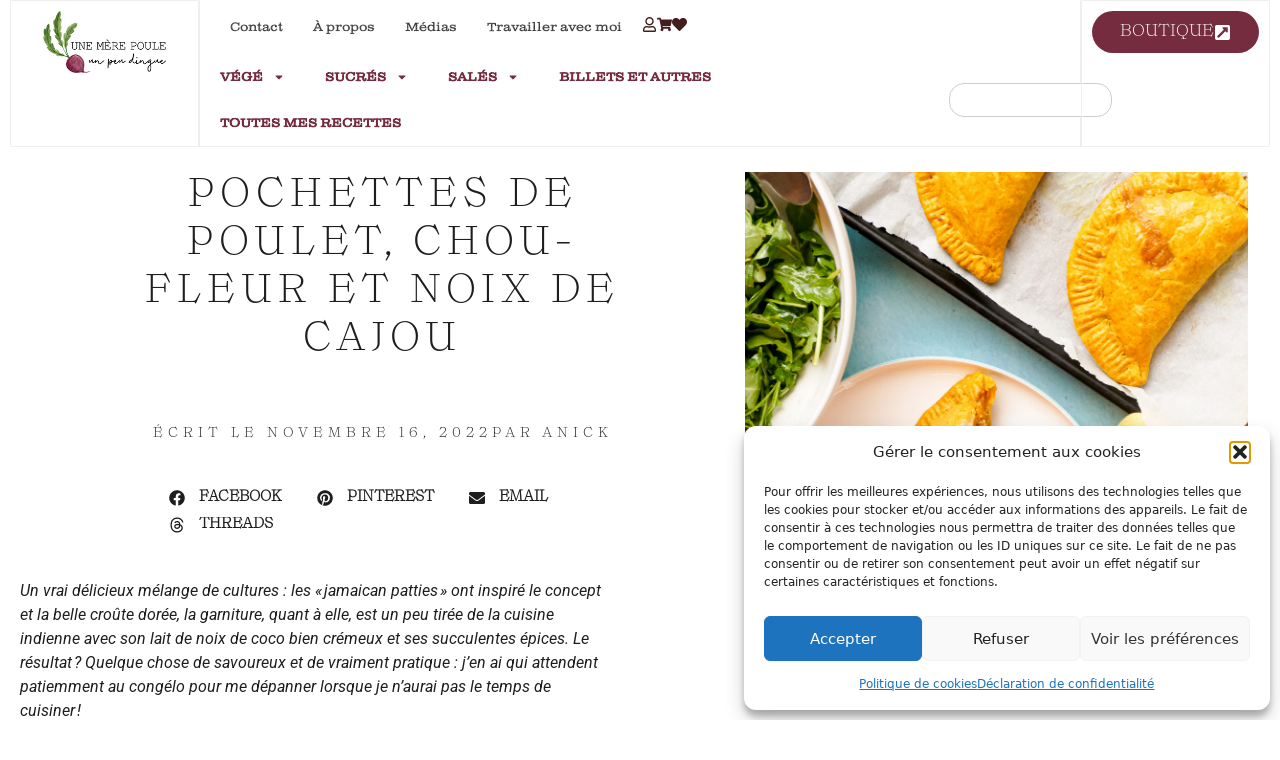

--- FILE ---
content_type: text/html; charset=UTF-8
request_url: https://unemerepoule.com/2022/11/16/pochettes-de-poulet-chou-fleur-et-noix-de-cajou/
body_size: 29085
content:
<!doctype html>
<html lang="fr-FR">
<head>
	<meta charset="UTF-8">
	<meta name="viewport" content="width=device-width, initial-scale=1">
	<link rel="profile" href="https://gmpg.org/xfn/11">
	<title>Pochettes de poulet, chou-fleur et noix de cajou &#8211; UNE MÈRE POULE UN PEU DINGUE</title>
<meta name='robots' content='max-image-preview:large' />
<script>window._wca = window._wca || [];</script>
<link rel='dns-prefetch' href='//stats.wp.com' />
<link rel='dns-prefetch' href='//www.googletagmanager.com' />
<link rel='dns-prefetch' href='//use.fontawesome.com' />
<link rel='dns-prefetch' href='//widgets.wp.com' />
<link rel='dns-prefetch' href='//s0.wp.com' />
<link rel='dns-prefetch' href='//0.gravatar.com' />
<link rel='dns-prefetch' href='//1.gravatar.com' />
<link rel='dns-prefetch' href='//2.gravatar.com' />
<link rel="alternate" type="application/rss+xml" title="UNE MÈRE POULE UN PEU DINGUE &raquo; Flux" href="https://unemerepoule.com/feed/" />
<link rel="alternate" type="application/rss+xml" title="UNE MÈRE POULE UN PEU DINGUE &raquo; Flux des commentaires" href="https://unemerepoule.com/comments/feed/" />
<link rel="alternate" type="application/rss+xml" title="UNE MÈRE POULE UN PEU DINGUE &raquo; Pochettes de poulet, chou-fleur et noix de cajou Flux des commentaires" href="https://unemerepoule.com/2022/11/16/pochettes-de-poulet-chou-fleur-et-noix-de-cajou/feed/" />
<link rel="alternate" title="oEmbed (JSON)" type="application/json+oembed" href="https://unemerepoule.com/wp-json/oembed/1.0/embed?url=https%3A%2F%2Funemerepoule.com%2F2022%2F11%2F16%2Fpochettes-de-poulet-chou-fleur-et-noix-de-cajou%2F" />
<link rel="alternate" title="oEmbed (XML)" type="text/xml+oembed" href="https://unemerepoule.com/wp-json/oembed/1.0/embed?url=https%3A%2F%2Funemerepoule.com%2F2022%2F11%2F16%2Fpochettes-de-poulet-chou-fleur-et-noix-de-cajou%2F&#038;format=xml" />
<!-- unemerepoule.com is managing ads with Advanced Ads 2.0.16 – https://wpadvancedads.com/ --><script id="uneme-ready">
			window.advanced_ads_ready=function(e,a){a=a||"complete";var d=function(e){return"interactive"===a?"loading"!==e:"complete"===e};d(document.readyState)?e():document.addEventListener("readystatechange",(function(a){d(a.target.readyState)&&e()}),{once:"interactive"===a})},window.advanced_ads_ready_queue=window.advanced_ads_ready_queue||[];		</script>
		<style id='wp-img-auto-sizes-contain-inline-css'>
img:is([sizes=auto i],[sizes^="auto," i]){contain-intrinsic-size:3000px 1500px}
/*# sourceURL=wp-img-auto-sizes-contain-inline-css */
</style>
<style id='cf-frontend-style-inline-css'>
@font-face {
	font-family: 'Myriad Pro Regular';
	font-style: normal;
	font-weight: 400;
	src: url('https://unemerepoule.com/wp-content/uploads/2025/03/Myriad-Pro-Regular.ttf') format('truetype');
}
@font-face {
	font-family: 'Clarendon Wide Regular';
	font-style: normal;
	font-weight: 400;
	src: url('https://unemerepoule.com/wp-content/uploads/2025/03/Clarendon-Wide-Regular.ttf') format('truetype');
}
@font-face {
	font-family: 'Ernst Light';
	font-style: normal;
	font-weight: 400;
	src: url('https://unemerepoule.com/wp-content/uploads/2025/03/Ernst-Light.ttf') format('truetype');
}
@font-face {
	font-family: 'Clarendon Wide Sketch Regular';
	font-style: normal;
	font-weight: 400;
	src: url('https://unemerepoule.com/wp-content/uploads/2025/03/Clarendon-Wide-Sketch-Regular.ttf') format('truetype');
}
@font-face {
	font-family: 'Clarendon Wide Sketch Bold';
	font-style: normal;
	font-weight: 400;
	src: url('https://unemerepoule.com/wp-content/uploads/2025/03/Clarendon-Wide-Sketch-Bold.ttf') format('truetype');
}
@font-face {
	font-family: 'Ernst-Light-Italic';
	font-style: normal;
	font-weight: 400;
	src: url('https://unemerepoule.com/wp-content/uploads/2025/03/Ernst-Light-Italic.ttf') format('truetype');
}
@font-face {
	font-family: 'Clarendon-sketch';
	font-style: normal;
	font-weight: 400;
	src: url('https://unemerepoule.com/wp-content/uploads/2025/03/Clarendon-Wide-W01-Sketch-Bold.ttf') format('truetype');
}
/*# sourceURL=cf-frontend-style-inline-css */
</style>
<style id='wp-emoji-styles-inline-css'>

	img.wp-smiley, img.emoji {
		display: inline !important;
		border: none !important;
		box-shadow: none !important;
		height: 1em !important;
		width: 1em !important;
		margin: 0 0.07em !important;
		vertical-align: -0.1em !important;
		background: none !important;
		padding: 0 !important;
	}
/*# sourceURL=wp-emoji-styles-inline-css */
</style>
<link rel='stylesheet' id='wp-block-library-css' href='https://unemerepoule.com/wp-includes/css/dist/block-library/style.min.css?ver=6.9' media='all' />
<link rel='stylesheet' id='mediaelement-css' href='https://unemerepoule.com/wp-includes/js/mediaelement/mediaelementplayer-legacy.min.css?ver=4.2.17' media='all' />
<link rel='stylesheet' id='wp-mediaelement-css' href='https://unemerepoule.com/wp-includes/js/mediaelement/wp-mediaelement.min.css?ver=6.9' media='all' />
<style id='jetpack-sharing-buttons-style-inline-css'>
.jetpack-sharing-buttons__services-list{display:flex;flex-direction:row;flex-wrap:wrap;gap:0;list-style-type:none;margin:5px;padding:0}.jetpack-sharing-buttons__services-list.has-small-icon-size{font-size:12px}.jetpack-sharing-buttons__services-list.has-normal-icon-size{font-size:16px}.jetpack-sharing-buttons__services-list.has-large-icon-size{font-size:24px}.jetpack-sharing-buttons__services-list.has-huge-icon-size{font-size:36px}@media print{.jetpack-sharing-buttons__services-list{display:none!important}}.editor-styles-wrapper .wp-block-jetpack-sharing-buttons{gap:0;padding-inline-start:0}ul.jetpack-sharing-buttons__services-list.has-background{padding:1.25em 2.375em}
/*# sourceURL=https://unemerepoule.com/wp-content/plugins/jetpack/_inc/blocks/sharing-buttons/view.css */
</style>
<style id='font-awesome-svg-styles-default-inline-css'>
.svg-inline--fa {
  display: inline-block;
  height: 1em;
  overflow: visible;
  vertical-align: -.125em;
}
/*# sourceURL=font-awesome-svg-styles-default-inline-css */
</style>
<link rel='stylesheet' id='font-awesome-svg-styles-css' href='https://unemerepoule.com/wp-content/uploads/font-awesome/v6.7.2/css/svg-with-js.css' media='all' />
<style id='font-awesome-svg-styles-inline-css'>
   .wp-block-font-awesome-icon svg::before,
   .wp-rich-text-font-awesome-icon svg::before {content: unset;}
/*# sourceURL=font-awesome-svg-styles-inline-css */
</style>
<style id='global-styles-inline-css'>
:root{--wp--preset--aspect-ratio--square: 1;--wp--preset--aspect-ratio--4-3: 4/3;--wp--preset--aspect-ratio--3-4: 3/4;--wp--preset--aspect-ratio--3-2: 3/2;--wp--preset--aspect-ratio--2-3: 2/3;--wp--preset--aspect-ratio--16-9: 16/9;--wp--preset--aspect-ratio--9-16: 9/16;--wp--preset--color--black: #000000;--wp--preset--color--cyan-bluish-gray: #abb8c3;--wp--preset--color--white: #ffffff;--wp--preset--color--pale-pink: #f78da7;--wp--preset--color--vivid-red: #cf2e2e;--wp--preset--color--luminous-vivid-orange: #ff6900;--wp--preset--color--luminous-vivid-amber: #fcb900;--wp--preset--color--light-green-cyan: #7bdcb5;--wp--preset--color--vivid-green-cyan: #00d084;--wp--preset--color--pale-cyan-blue: #8ed1fc;--wp--preset--color--vivid-cyan-blue: #0693e3;--wp--preset--color--vivid-purple: #9b51e0;--wp--preset--gradient--vivid-cyan-blue-to-vivid-purple: linear-gradient(135deg,rgb(6,147,227) 0%,rgb(155,81,224) 100%);--wp--preset--gradient--light-green-cyan-to-vivid-green-cyan: linear-gradient(135deg,rgb(122,220,180) 0%,rgb(0,208,130) 100%);--wp--preset--gradient--luminous-vivid-amber-to-luminous-vivid-orange: linear-gradient(135deg,rgb(252,185,0) 0%,rgb(255,105,0) 100%);--wp--preset--gradient--luminous-vivid-orange-to-vivid-red: linear-gradient(135deg,rgb(255,105,0) 0%,rgb(207,46,46) 100%);--wp--preset--gradient--very-light-gray-to-cyan-bluish-gray: linear-gradient(135deg,rgb(238,238,238) 0%,rgb(169,184,195) 100%);--wp--preset--gradient--cool-to-warm-spectrum: linear-gradient(135deg,rgb(74,234,220) 0%,rgb(151,120,209) 20%,rgb(207,42,186) 40%,rgb(238,44,130) 60%,rgb(251,105,98) 80%,rgb(254,248,76) 100%);--wp--preset--gradient--blush-light-purple: linear-gradient(135deg,rgb(255,206,236) 0%,rgb(152,150,240) 100%);--wp--preset--gradient--blush-bordeaux: linear-gradient(135deg,rgb(254,205,165) 0%,rgb(254,45,45) 50%,rgb(107,0,62) 100%);--wp--preset--gradient--luminous-dusk: linear-gradient(135deg,rgb(255,203,112) 0%,rgb(199,81,192) 50%,rgb(65,88,208) 100%);--wp--preset--gradient--pale-ocean: linear-gradient(135deg,rgb(255,245,203) 0%,rgb(182,227,212) 50%,rgb(51,167,181) 100%);--wp--preset--gradient--electric-grass: linear-gradient(135deg,rgb(202,248,128) 0%,rgb(113,206,126) 100%);--wp--preset--gradient--midnight: linear-gradient(135deg,rgb(2,3,129) 0%,rgb(40,116,252) 100%);--wp--preset--font-size--small: 13px;--wp--preset--font-size--medium: 20px;--wp--preset--font-size--large: 36px;--wp--preset--font-size--x-large: 42px;--wp--preset--font-family--clarendon-wide: clarendon-wide;--wp--preset--spacing--20: 0.44rem;--wp--preset--spacing--30: 0.67rem;--wp--preset--spacing--40: 1rem;--wp--preset--spacing--50: 1.5rem;--wp--preset--spacing--60: 2.25rem;--wp--preset--spacing--70: 3.38rem;--wp--preset--spacing--80: 5.06rem;--wp--preset--shadow--natural: 6px 6px 9px rgba(0, 0, 0, 0.2);--wp--preset--shadow--deep: 12px 12px 50px rgba(0, 0, 0, 0.4);--wp--preset--shadow--sharp: 6px 6px 0px rgba(0, 0, 0, 0.2);--wp--preset--shadow--outlined: 6px 6px 0px -3px rgb(255, 255, 255), 6px 6px rgb(0, 0, 0);--wp--preset--shadow--crisp: 6px 6px 0px rgb(0, 0, 0);}:root { --wp--style--global--content-size: 800px;--wp--style--global--wide-size: 1200px; }:where(body) { margin: 0; }.wp-site-blocks > .alignleft { float: left; margin-right: 2em; }.wp-site-blocks > .alignright { float: right; margin-left: 2em; }.wp-site-blocks > .aligncenter { justify-content: center; margin-left: auto; margin-right: auto; }:where(.wp-site-blocks) > * { margin-block-start: 24px; margin-block-end: 0; }:where(.wp-site-blocks) > :first-child { margin-block-start: 0; }:where(.wp-site-blocks) > :last-child { margin-block-end: 0; }:root { --wp--style--block-gap: 24px; }:root :where(.is-layout-flow) > :first-child{margin-block-start: 0;}:root :where(.is-layout-flow) > :last-child{margin-block-end: 0;}:root :where(.is-layout-flow) > *{margin-block-start: 24px;margin-block-end: 0;}:root :where(.is-layout-constrained) > :first-child{margin-block-start: 0;}:root :where(.is-layout-constrained) > :last-child{margin-block-end: 0;}:root :where(.is-layout-constrained) > *{margin-block-start: 24px;margin-block-end: 0;}:root :where(.is-layout-flex){gap: 24px;}:root :where(.is-layout-grid){gap: 24px;}.is-layout-flow > .alignleft{float: left;margin-inline-start: 0;margin-inline-end: 2em;}.is-layout-flow > .alignright{float: right;margin-inline-start: 2em;margin-inline-end: 0;}.is-layout-flow > .aligncenter{margin-left: auto !important;margin-right: auto !important;}.is-layout-constrained > .alignleft{float: left;margin-inline-start: 0;margin-inline-end: 2em;}.is-layout-constrained > .alignright{float: right;margin-inline-start: 2em;margin-inline-end: 0;}.is-layout-constrained > .aligncenter{margin-left: auto !important;margin-right: auto !important;}.is-layout-constrained > :where(:not(.alignleft):not(.alignright):not(.alignfull)){max-width: var(--wp--style--global--content-size);margin-left: auto !important;margin-right: auto !important;}.is-layout-constrained > .alignwide{max-width: var(--wp--style--global--wide-size);}body .is-layout-flex{display: flex;}.is-layout-flex{flex-wrap: wrap;align-items: center;}.is-layout-flex > :is(*, div){margin: 0;}body .is-layout-grid{display: grid;}.is-layout-grid > :is(*, div){margin: 0;}body{padding-top: 0px;padding-right: 0px;padding-bottom: 0px;padding-left: 0px;}a:where(:not(.wp-element-button)){text-decoration: underline;}:root :where(.wp-element-button, .wp-block-button__link){background-color: #32373c;border-width: 0;color: #fff;font-family: inherit;font-size: inherit;font-style: inherit;font-weight: inherit;letter-spacing: inherit;line-height: inherit;padding-top: calc(0.667em + 2px);padding-right: calc(1.333em + 2px);padding-bottom: calc(0.667em + 2px);padding-left: calc(1.333em + 2px);text-decoration: none;text-transform: inherit;}.has-black-color{color: var(--wp--preset--color--black) !important;}.has-cyan-bluish-gray-color{color: var(--wp--preset--color--cyan-bluish-gray) !important;}.has-white-color{color: var(--wp--preset--color--white) !important;}.has-pale-pink-color{color: var(--wp--preset--color--pale-pink) !important;}.has-vivid-red-color{color: var(--wp--preset--color--vivid-red) !important;}.has-luminous-vivid-orange-color{color: var(--wp--preset--color--luminous-vivid-orange) !important;}.has-luminous-vivid-amber-color{color: var(--wp--preset--color--luminous-vivid-amber) !important;}.has-light-green-cyan-color{color: var(--wp--preset--color--light-green-cyan) !important;}.has-vivid-green-cyan-color{color: var(--wp--preset--color--vivid-green-cyan) !important;}.has-pale-cyan-blue-color{color: var(--wp--preset--color--pale-cyan-blue) !important;}.has-vivid-cyan-blue-color{color: var(--wp--preset--color--vivid-cyan-blue) !important;}.has-vivid-purple-color{color: var(--wp--preset--color--vivid-purple) !important;}.has-black-background-color{background-color: var(--wp--preset--color--black) !important;}.has-cyan-bluish-gray-background-color{background-color: var(--wp--preset--color--cyan-bluish-gray) !important;}.has-white-background-color{background-color: var(--wp--preset--color--white) !important;}.has-pale-pink-background-color{background-color: var(--wp--preset--color--pale-pink) !important;}.has-vivid-red-background-color{background-color: var(--wp--preset--color--vivid-red) !important;}.has-luminous-vivid-orange-background-color{background-color: var(--wp--preset--color--luminous-vivid-orange) !important;}.has-luminous-vivid-amber-background-color{background-color: var(--wp--preset--color--luminous-vivid-amber) !important;}.has-light-green-cyan-background-color{background-color: var(--wp--preset--color--light-green-cyan) !important;}.has-vivid-green-cyan-background-color{background-color: var(--wp--preset--color--vivid-green-cyan) !important;}.has-pale-cyan-blue-background-color{background-color: var(--wp--preset--color--pale-cyan-blue) !important;}.has-vivid-cyan-blue-background-color{background-color: var(--wp--preset--color--vivid-cyan-blue) !important;}.has-vivid-purple-background-color{background-color: var(--wp--preset--color--vivid-purple) !important;}.has-black-border-color{border-color: var(--wp--preset--color--black) !important;}.has-cyan-bluish-gray-border-color{border-color: var(--wp--preset--color--cyan-bluish-gray) !important;}.has-white-border-color{border-color: var(--wp--preset--color--white) !important;}.has-pale-pink-border-color{border-color: var(--wp--preset--color--pale-pink) !important;}.has-vivid-red-border-color{border-color: var(--wp--preset--color--vivid-red) !important;}.has-luminous-vivid-orange-border-color{border-color: var(--wp--preset--color--luminous-vivid-orange) !important;}.has-luminous-vivid-amber-border-color{border-color: var(--wp--preset--color--luminous-vivid-amber) !important;}.has-light-green-cyan-border-color{border-color: var(--wp--preset--color--light-green-cyan) !important;}.has-vivid-green-cyan-border-color{border-color: var(--wp--preset--color--vivid-green-cyan) !important;}.has-pale-cyan-blue-border-color{border-color: var(--wp--preset--color--pale-cyan-blue) !important;}.has-vivid-cyan-blue-border-color{border-color: var(--wp--preset--color--vivid-cyan-blue) !important;}.has-vivid-purple-border-color{border-color: var(--wp--preset--color--vivid-purple) !important;}.has-vivid-cyan-blue-to-vivid-purple-gradient-background{background: var(--wp--preset--gradient--vivid-cyan-blue-to-vivid-purple) !important;}.has-light-green-cyan-to-vivid-green-cyan-gradient-background{background: var(--wp--preset--gradient--light-green-cyan-to-vivid-green-cyan) !important;}.has-luminous-vivid-amber-to-luminous-vivid-orange-gradient-background{background: var(--wp--preset--gradient--luminous-vivid-amber-to-luminous-vivid-orange) !important;}.has-luminous-vivid-orange-to-vivid-red-gradient-background{background: var(--wp--preset--gradient--luminous-vivid-orange-to-vivid-red) !important;}.has-very-light-gray-to-cyan-bluish-gray-gradient-background{background: var(--wp--preset--gradient--very-light-gray-to-cyan-bluish-gray) !important;}.has-cool-to-warm-spectrum-gradient-background{background: var(--wp--preset--gradient--cool-to-warm-spectrum) !important;}.has-blush-light-purple-gradient-background{background: var(--wp--preset--gradient--blush-light-purple) !important;}.has-blush-bordeaux-gradient-background{background: var(--wp--preset--gradient--blush-bordeaux) !important;}.has-luminous-dusk-gradient-background{background: var(--wp--preset--gradient--luminous-dusk) !important;}.has-pale-ocean-gradient-background{background: var(--wp--preset--gradient--pale-ocean) !important;}.has-electric-grass-gradient-background{background: var(--wp--preset--gradient--electric-grass) !important;}.has-midnight-gradient-background{background: var(--wp--preset--gradient--midnight) !important;}.has-small-font-size{font-size: var(--wp--preset--font-size--small) !important;}.has-medium-font-size{font-size: var(--wp--preset--font-size--medium) !important;}.has-large-font-size{font-size: var(--wp--preset--font-size--large) !important;}.has-x-large-font-size{font-size: var(--wp--preset--font-size--x-large) !important;}.has-clarendon-wide-font-family{font-family: var(--wp--preset--font-family--clarendon-wide) !important;}
:root :where(.wp-block-pullquote){font-size: 1.5em;line-height: 1.6;}
/*# sourceURL=global-styles-inline-css */
</style>
<link rel='stylesheet' id='contact-form-7-css' href='https://unemerepoule.com/wp-content/plugins/contact-form-7/includes/css/styles.css?ver=6.1.4' media='all' />
<link rel='stylesheet' id='email-subscribers-css' href='https://unemerepoule.com/wp-content/plugins/email-subscribers/lite/public/css/email-subscribers-public.css?ver=5.9.13' media='all' />
<link rel='stylesheet' id='uaf_client_css-css' href='https://unemerepoule.com/wp-content/uploads/useanyfont/uaf.css?ver=1766514889' media='all' />
<link rel='stylesheet' id='woocommerce-layout-css' href='https://unemerepoule.com/wp-content/plugins/woocommerce/assets/css/woocommerce-layout.css?ver=10.4.3' media='all' />
<style id='woocommerce-layout-inline-css'>

	.infinite-scroll .woocommerce-pagination {
		display: none;
	}
/*# sourceURL=woocommerce-layout-inline-css */
</style>
<link rel='stylesheet' id='woocommerce-smallscreen-css' href='https://unemerepoule.com/wp-content/plugins/woocommerce/assets/css/woocommerce-smallscreen.css?ver=10.4.3' media='only screen and (max-width: 768px)' />
<link rel='stylesheet' id='woocommerce-general-css' href='https://unemerepoule.com/wp-content/plugins/woocommerce/assets/css/woocommerce.css?ver=10.4.3' media='all' />
<style id='woocommerce-inline-inline-css'>
.woocommerce form .form-row .required { visibility: visible; }
/*# sourceURL=woocommerce-inline-inline-css */
</style>
<link rel='stylesheet' id='cmplz-general-css' href='https://unemerepoule.com/wp-content/plugins/complianz-gdpr-premium/assets/css/cookieblocker.min.css?ver=1766513577' media='all' />
<link rel='stylesheet' id='hello-elementor-css' href='https://unemerepoule.com/wp-content/themes/hello-elementor/assets/css/reset.css?ver=3.4.5' media='all' />
<link rel='stylesheet' id='hello-elementor-theme-style-css' href='https://unemerepoule.com/wp-content/themes/hello-elementor/assets/css/theme.css?ver=3.4.5' media='all' />
<link rel='stylesheet' id='hello-elementor-header-footer-css' href='https://unemerepoule.com/wp-content/themes/hello-elementor/assets/css/header-footer.css?ver=3.4.5' media='all' />
<link rel='stylesheet' id='elementor-frontend-css' href='https://unemerepoule.com/wp-content/plugins/elementor/assets/css/frontend.min.css?ver=3.34.0' media='all' />
<style id='elementor-frontend-inline-css'>
.elementor-12592 .elementor-element.elementor-element-44435ec8:not(.elementor-motion-effects-element-type-background), .elementor-12592 .elementor-element.elementor-element-44435ec8 > .elementor-motion-effects-container > .elementor-motion-effects-layer{background-image:url("https://unemerepoule.com/wp-content/uploads/2022/11/IMG_0038-scaled.jpg");}
/*# sourceURL=elementor-frontend-inline-css */
</style>
<link rel='stylesheet' id='elementor-post-12442-css' href='https://unemerepoule.com/wp-content/uploads/elementor/css/post-12442.css?ver=1768561858' media='all' />
<link rel='stylesheet' id='jetpack_likes-css' href='https://unemerepoule.com/wp-content/plugins/jetpack/modules/likes/style.css?ver=15.3.1' media='all' />
<link rel='stylesheet' id='font-awesome-official-css' href='https://use.fontawesome.com/releases/v6.7.2/css/all.css' media='all' integrity="sha384-nRgPTkuX86pH8yjPJUAFuASXQSSl2/bBUiNV47vSYpKFxHJhbcrGnmlYpYJMeD7a" crossorigin="anonymous" />
<link rel='stylesheet' id='widget-image-css' href='https://unemerepoule.com/wp-content/plugins/elementor/assets/css/widget-image.min.css?ver=3.34.0' media='all' />
<link rel='stylesheet' id='widget-nav-menu-css' href='https://unemerepoule.com/wp-content/plugins/elementor-pro/assets/css/widget-nav-menu.min.css?ver=3.34.0' media='all' />
<link rel='stylesheet' id='widget-search-css' href='https://unemerepoule.com/wp-content/plugins/elementor-pro/assets/css/widget-search.min.css?ver=3.34.0' media='all' />
<link rel='stylesheet' id='widget-heading-css' href='https://unemerepoule.com/wp-content/plugins/elementor/assets/css/widget-heading.min.css?ver=3.34.0' media='all' />
<link rel='stylesheet' id='e-animation-fadeIn-css' href='https://unemerepoule.com/wp-content/plugins/elementor/assets/lib/animations/styles/fadeIn.min.css?ver=3.34.0' media='all' />
<link rel='stylesheet' id='widget-post-info-css' href='https://unemerepoule.com/wp-content/plugins/elementor-pro/assets/css/widget-post-info.min.css?ver=3.34.0' media='all' />
<link rel='stylesheet' id='widget-icon-list-css' href='https://unemerepoule.com/wp-content/plugins/elementor/assets/css/widget-icon-list.min.css?ver=3.34.0' media='all' />
<link rel='stylesheet' id='widget-share-buttons-css' href='https://unemerepoule.com/wp-content/plugins/elementor-pro/assets/css/widget-share-buttons.min.css?ver=3.34.0' media='all' />
<link rel='stylesheet' id='e-apple-webkit-css' href='https://unemerepoule.com/wp-content/plugins/elementor/assets/css/conditionals/apple-webkit.min.css?ver=3.34.0' media='all' />
<link rel='stylesheet' id='e-motion-fx-css' href='https://unemerepoule.com/wp-content/plugins/elementor-pro/assets/css/modules/motion-fx.min.css?ver=3.34.0' media='all' />
<link rel='stylesheet' id='widget-post-navigation-css' href='https://unemerepoule.com/wp-content/plugins/elementor-pro/assets/css/widget-post-navigation.min.css?ver=3.34.0' media='all' />
<link rel='stylesheet' id='e-animation-fadeInUp-css' href='https://unemerepoule.com/wp-content/plugins/elementor/assets/lib/animations/styles/fadeInUp.min.css?ver=3.34.0' media='all' />
<link rel='stylesheet' id='widget-posts-css' href='https://unemerepoule.com/wp-content/plugins/elementor-pro/assets/css/widget-posts.min.css?ver=3.34.0' media='all' />
<link rel='stylesheet' id='elementor-post-12444-css' href='https://unemerepoule.com/wp-content/uploads/elementor/css/post-12444.css?ver=1768561859' media='all' />
<link rel='stylesheet' id='elementor-post-12455-css' href='https://unemerepoule.com/wp-content/uploads/elementor/css/post-12455.css?ver=1768561859' media='all' />
<link rel='stylesheet' id='elementor-post-12592-css' href='https://unemerepoule.com/wp-content/uploads/elementor/css/post-12592.css?ver=1768561902' media='all' />
<link rel='stylesheet' id='areoi-bootstrap-css' href='https://unemerepoule.com/wp-content/plugins/all-bootstrap-blocks/assets/css/bootstrap.min.css?ver=1766514900' media='all' />
<link rel='stylesheet' id='areoi-style-index-css' href='https://unemerepoule.com/wp-content/plugins/all-bootstrap-blocks/build/style-index.css?ver=1758168513' media='all' />
<link rel='stylesheet' id='simple-favorites-css' href='https://unemerepoule.com/wp-content/plugins/favorites/assets/css/favorites.css?ver=2.3.6' media='all' />
<link rel='stylesheet' id='hello-elementor-child-style-css' href='https://unemerepoule.com/wp-content/themes/hello-theme-child-master/style.css?ver=2.0.0' media='all' />
<link rel='stylesheet' id='font-awesome-official-v4shim-css' href='https://use.fontawesome.com/releases/v6.7.2/css/v4-shims.css' media='all' integrity="sha384-npPMK6zwqNmU3qyCCxEcWJkLBNYxEFM1nGgSoAWuCCXqVVz0cvwKEMfyTNkOxM2N" crossorigin="anonymous" />
<link rel='stylesheet' id='elementor-gf-local-roboto-css' href='https://unemerepoule.com/wp-content/uploads/elementor/google-fonts/css/roboto.css?ver=1745235321' media='all' />
<link rel='stylesheet' id='elementor-gf-local-robotoslab-css' href='https://unemerepoule.com/wp-content/uploads/elementor/google-fonts/css/robotoslab.css?ver=1745235328' media='all' />
<script src="https://unemerepoule.com/wp-includes/js/jquery/jquery.min.js?ver=3.7.1" id="jquery-core-js"></script>
<script src="https://unemerepoule.com/wp-includes/js/jquery/jquery-migrate.min.js?ver=3.4.1" id="jquery-migrate-js"></script>
<script src="https://unemerepoule.com/wp-content/plugins/woocommerce/assets/js/jquery-blockui/jquery.blockUI.min.js?ver=2.7.0-wc.10.4.3" id="wc-jquery-blockui-js" defer data-wp-strategy="defer"></script>
<script id="wc-add-to-cart-js-extra">
var wc_add_to_cart_params = {"ajax_url":"/wp-admin/admin-ajax.php","wc_ajax_url":"/?wc-ajax=%%endpoint%%","i18n_view_cart":"Voir le panier","cart_url":"https://unemerepoule.com/cart/","is_cart":"","cart_redirect_after_add":"no"};
//# sourceURL=wc-add-to-cart-js-extra
</script>
<script src="https://unemerepoule.com/wp-content/plugins/woocommerce/assets/js/frontend/add-to-cart.min.js?ver=10.4.3" id="wc-add-to-cart-js" defer data-wp-strategy="defer"></script>
<script src="https://unemerepoule.com/wp-content/plugins/woocommerce/assets/js/js-cookie/js.cookie.min.js?ver=2.1.4-wc.10.4.3" id="wc-js-cookie-js" defer data-wp-strategy="defer"></script>
<script id="woocommerce-js-extra">
var woocommerce_params = {"ajax_url":"/wp-admin/admin-ajax.php","wc_ajax_url":"/?wc-ajax=%%endpoint%%","i18n_password_show":"Afficher le mot de passe","i18n_password_hide":"Masquer le mot de passe"};
//# sourceURL=woocommerce-js-extra
</script>
<script src="https://unemerepoule.com/wp-content/plugins/woocommerce/assets/js/frontend/woocommerce.min.js?ver=10.4.3" id="woocommerce-js" defer data-wp-strategy="defer"></script>
<script type="text/plain" data-service="jetpack-statistics" data-category="statistics" data-cmplz-src="https://stats.wp.com/s-202603.js" id="woocommerce-analytics-js" defer data-wp-strategy="defer"></script>
<script id="favorites-js-extra">
var favorites_data = {"ajaxurl":"https://unemerepoule.com/wp-admin/admin-ajax.php","nonce":"be9f36750f","favorite":"\u003Ci class=\"fa fa-heart\"\u003E\u003C/i\u003E","favorited":"\u003Ci class=\"fa fa-heart-o\"\u003E\u003C/i\u003E","includecount":"","indicate_loading":"","loading_text":"Loading","loading_image":"","loading_image_active":"","loading_image_preload":"","cache_enabled":"1","button_options":{"button_type":"custom","custom_colors":false,"box_shadow":false,"include_count":false,"default":{"background_default":false,"border_default":false,"text_default":false,"icon_default":false,"count_default":false},"active":{"background_active":false,"border_active":false,"text_active":false,"icon_active":false,"count_active":false}},"authentication_modal_content":"\u003Cp\u003EPlease login to add favorites.\u003C/p\u003E\n\u003Cp\u003E\u003Ca href=\"#\" data-favorites-modal-close\u003EDismiss this notice\u003C/a\u003E\u003C/p\u003E\n","authentication_redirect":"1","dev_mode":"","logged_in":"","user_id":"0","authentication_redirect_url":"https://unemerepoule.com/mon-compte/"};
//# sourceURL=favorites-js-extra
</script>
<script src="https://unemerepoule.com/wp-content/plugins/favorites/assets/js/favorites.min.js?ver=2.3.6" id="favorites-js"></script>

<!-- Extrait de code de la balise Google (gtag.js) ajouté par Site Kit -->
<!-- Extrait Google Analytics ajouté par Site Kit -->
<script id="google_gtagjs-js-before">
	
			
	
//# sourceURL=google_gtagjs-js-before
</script>
<script src="https://www.googletagmanager.com/gtag/js?id=GT-PJ5KL47" id="google_gtagjs-js" async></script>
<script id="google_gtagjs-js-after">
window.dataLayer = window.dataLayer || [];function gtag(){dataLayer.push(arguments);}
gtag("set","linker",{"domains":["unemerepoule.com"]});
gtag("js", new Date());
gtag("set", "developer_id.dZTNiMT", true);
gtag("config", "GT-PJ5KL47");
//# sourceURL=google_gtagjs-js-after
</script>
<link rel="https://api.w.org/" href="https://unemerepoule.com/wp-json/" /><link rel="alternate" title="JSON" type="application/json" href="https://unemerepoule.com/wp-json/wp/v2/posts/11524" /><link rel="EditURI" type="application/rsd+xml" title="RSD" href="https://unemerepoule.com/xmlrpc.php?rsd" />
<meta name="generator" content="WordPress 6.9" />
<meta name="generator" content="WooCommerce 10.4.3" />
<link rel="canonical" href="https://unemerepoule.com/2022/11/16/pochettes-de-poulet-chou-fleur-et-noix-de-cajou/" />
<link rel='shortlink' href='https://unemerepoule.com/?p=11524' />
<meta name="generator" content="Site Kit by Google 1.168.0" />	<style>img#wpstats{display:none}</style>
					<style>.cmplz-hidden {
					display: none !important;
				}</style>	<noscript><style>.woocommerce-product-gallery{ opacity: 1 !important; }</style></noscript>
	
<!-- Balises Meta Google AdSense ajoutées par Site Kit -->
<meta name="google-adsense-platform-account" content="ca-host-pub-2644536267352236">
<meta name="google-adsense-platform-domain" content="sitekit.withgoogle.com">
<!-- Fin des balises Meta End Google AdSense ajoutées par Site Kit -->
<meta name="generator" content="Elementor 3.34.0; features: e_font_icon_svg, additional_custom_breakpoints; settings: css_print_method-external, google_font-enabled, font_display-swap">
			<style>
				.e-con.e-parent:nth-of-type(n+4):not(.e-lazyloaded):not(.e-no-lazyload),
				.e-con.e-parent:nth-of-type(n+4):not(.e-lazyloaded):not(.e-no-lazyload) * {
					background-image: none !important;
				}
				@media screen and (max-height: 1024px) {
					.e-con.e-parent:nth-of-type(n+3):not(.e-lazyloaded):not(.e-no-lazyload),
					.e-con.e-parent:nth-of-type(n+3):not(.e-lazyloaded):not(.e-no-lazyload) * {
						background-image: none !important;
					}
				}
				@media screen and (max-height: 640px) {
					.e-con.e-parent:nth-of-type(n+2):not(.e-lazyloaded):not(.e-no-lazyload),
					.e-con.e-parent:nth-of-type(n+2):not(.e-lazyloaded):not(.e-no-lazyload) * {
						background-image: none !important;
					}
				}
			</style>
			
<!-- Jetpack Open Graph Tags -->
<meta property="og:type" content="article" />
<meta property="og:title" content="Pochettes de poulet, chou-fleur et noix de cajou" />
<meta property="og:url" content="https://unemerepoule.com/2022/11/16/pochettes-de-poulet-chou-fleur-et-noix-de-cajou/" />
<meta property="og:description" content="Un vrai délicieux mélange de cultures : les « jamaican patties » ont inspiré le concept et la belle croûte dorée, la garniture, quant à elle, est un peu tirée de la cuisine indienne avec son lait d…" />
<meta property="article:published_time" content="2022-11-16T22:27:20+00:00" />
<meta property="article:modified_time" content="2022-11-16T22:27:21+00:00" />
<meta property="og:site_name" content="UNE MÈRE POULE UN PEU DINGUE" />
<meta property="og:image" content="https://unemerepoule.com/wp-content/uploads/2022/11/IMG_0038-scaled.jpg" />
<meta property="og:image:width" content="2560" />
<meta property="og:image:height" content="1707" />
<meta property="og:image:alt" content="" />
<meta property="og:locale" content="fr_FR" />
<meta name="twitter:text:title" content="Pochettes de poulet, chou-fleur et noix de cajou" />
<meta name="twitter:image" content="https://unemerepoule.com/wp-content/uploads/2022/11/IMG_0038-scaled.jpg?w=640" />
<meta name="twitter:card" content="summary_large_image" />

<!-- End Jetpack Open Graph Tags -->
<style class='wp-fonts-local'>
@font-face{font-family:clarendon-wide;font-style:normal;font-weight:400;font-display:fallback;src:url('https://unemerepoule.com/wp-content/uploads/useanyfont/1064Clarendon-Wide.woff2') format('woff2');}
</style>
<link rel="icon" href="https://unemerepoule.com/wp-content/uploads/2020/12/cropped-icone-32x32.png" sizes="32x32" />
<link rel="icon" href="https://unemerepoule.com/wp-content/uploads/2020/12/cropped-icone-192x192.png" sizes="192x192" />
<link rel="apple-touch-icon" href="https://unemerepoule.com/wp-content/uploads/2020/12/cropped-icone-180x180.png" />
<meta name="msapplication-TileImage" content="https://unemerepoule.com/wp-content/uploads/2020/12/cropped-icone-270x270.png" />
		<style id="wp-custom-css">
				.row {
    --bs-gutter-x: 0 !important;
    --bs-gutter-y: 0 !important;
}

[type=submit], button {
		color: #752C3E;
    border: 1px solid #752C3E;
}

[type=submit]:hover{
    color: #fff;
    background-color: #752C3E;
    text-decoration: none;
}

button:hover {
    color: #fff;
    background-color: #752C3E;
    text-decoration: none;
}

a {
    color: #752C3E;
}

.woocommerce:where(body:not(.woocommerce-uses-block-theme)) .woocommerce-breadcrumb {
    display:none;
}


.filters_cat {
    background-color: #ffffff;
    box-shadow: 0 4px 12px rgba(0, 0, 0, 0.1);
    margin-bottom: 30px;
    font-family: 'Arial', sans-serif;
}

.filters_cat .nav-tabs {
    display: flex;
    gap: 10px;
    justify-content: left;
}

.filters_cat .nav-item {
    margin-bottom: -2px;
}

.filters_cat .nav-link {
    border: none;
    border-radius: 8px;
    font-size: 15px;
    font-weight: 600;
    color: #555;
    background-color: #f0f0f0;
    transition: all 0.3s ease;
    cursor: pointer;
}

.filters_cat .nav-link.active {
    color: #fff;
    background-color: #752C3E;
    border-color: #752C3E;
}

.filters_cat .nav-link:hover {
    color: #0073aa;
    background-color: #e0e0e0;
}

.filters_cat .tab-content {
    padding: 5px;
    border-radius: 8px;
}

.filters_cat .row {
    display: flex;
    grid-template-columns: repeat(auto-fit, minmax(160px, 1fr));
}

.filters_cat label {
    display: flex;
    align-items: center;
    font-size: 12px;
    font-weight: 500;
    color: #333;
    cursor: pointer;
    padding: 5px 5px;
    background-color: #fff;
    border-radius: 8px;
    transition: all 0.3s ease;
}

.filters_cat label:hover {
    border-color: #fff;
    box-shadow: 0 2px 8px rgba(0, 115, 170, 0.2);
    transform: scale(1.02);
}

.nav-tabs {
    border-bottom: 1px solid #fff;
}

.filters_cat input[type="checkbox"] {
    margin-right: 12px;
    width: 20px;
    height: 20px;
    cursor: pointer;
    accent-color: #752C3E;
}

@media (max-width: 768px) {
    .filters_cat .row {
        grid-template-columns: repeat(auto-fit, minmax(120px, 1fr));
    }

    .filters_cat .nav-link {
        font-size: 14px;
        padding: 8px 15px;
    }

    .filters_cat label {
        font-size: 13px;
        padding: 10px;
    }

    .filters_cat input[type="checkbox"] {
        width: 16px;
        height: 16px;
    }
}

ul {
    list-style-type: none;
    padding: 0;
    margin: 0;
}

.row {
    --bs-gutter-x: 1.5rem;
    --bs-gutter-y: 1.5rem;
}

:where(body:not(.woocommerce-block-theme-has-button-styles)):where(:not(.edit-post-visual-editor)) .woocommerce a.button.alt {
    background-color: #752C3E;
}

:where(body:not(.woocommerce-block-theme-has-button-styles)):where(:not(.edit-post-visual-editor)) .woocommerce a.button.alt:hover{
    background-color: #752C3E;
}

:where(body:not(.woocommerce-block-theme-has-button-styles)):where(:not(.edit-post-visual-editor)) .woocommerce button.button {
    background-color: #752C3E;
		color: white;
}

:where(body:not(.woocommerce-block-theme-has-button-styles)):where(:not(.edit-post-visual-editor)) .woocommerce button.button:hover{
    background-color: #752C3E;
		color: white;
}

:where(body:not(.woocommerce-block-theme-has-button-styles)):where(:not(.edit-post-visual-editor)) .woocommerce button.button:disabled, :where(body:not(.woocommerce-block-theme-has-button-styles)):where(:not(.edit-post-visual-editor)) .woocommerce button.button:disabled[disabled]{
		color: white;
}

:where(body:not(.woocommerce-block-theme-has-button-styles)):where(:not(.edit-post-visual-editor)) .woocommerce button.button:disabled:hover, :where(body:not(.woocommerce-block-theme-has-button-styles)):where(:not(.edit-post-visual-editor)) .woocommerce button.button:disabled[disabled]:hover{
		background-color: #752C3E;
		color: white;
}

.woocommerce-checkout #payment {
    background: white;
    border-radius: 5px;
}

.woocommerce-checkout #payment div.payment_box {
    background-color: #752C3E;
    color: white;
}

.woocommerce-checkout #payment div.payment_box::before {
    border: 1em solid #752C3E;
    border-right-color: transparent;
    border-left-color: transparent;
    border-top-color: transparent;
}

:where(body:not(.woocommerce-block-theme-has-button-styles)):where(:not(.edit-post-visual-editor)) .woocommerce button.button.alt {
    background-color: #752C3E;
}

:where(body:not(.woocommerce-block-theme-has-button-styles)):where(:not(.edit-post-visual-editor)) .woocommerce button.button.alt:hover{
    background-color: #752C3E;
}



/* code responsive screen*/

@media (min-width: 1441px) {
	body:not(.rtl) .elementor-8782 .elementor-element.elementor-element-dd3fa7b {
			left: 400px;
	}
	body:not(.rtl) .elementor-8782 .elementor-element.elementor-element-6821c68 {
    left: 920px;
}
	.elementor-8782 .elementor-element.elementor-element-6821c68 {
    top: 267px;
}
	.elementor-8782 .elementor-element.elementor-element-5c432f6 {
    top: 420px;
}
}

@media (min-width: 1024px) and (max-width: 1440px){
body:not(.rtl) .elementor-8782 .elementor-element.elementor-element-dd3fa7b {
    left: 310px;
}
	body:not(.rtl) .elementor-8782 .elementor-element.elementor-element-6821c68 {
    left: 700px;
}
	
body:not(.rtl) .elementor-8782 .elementor-element.elementor-element-5c432f6 {
    left: 250px;
}
	.elementor-8782 .elementor-element.elementor-element-5c432f6 {
    top: 400px;
}
	.elementor-8782 .elementor-element.elementor-element-561b482 {
    top: 168px;
}
}

@media (max-width: 1200px) {
    body:not(.rtl) .elementor-8782 .elementor-element.elementor-element-dd3fa7b {
        left: 120px;
    }
	.elementor-8782 .elementor-element.elementor-element-561b482 {
    top: 150px;
		width:400px;
}
	body:not(.rtl) .elementor-8782 .elementor-element.elementor-element-3b6b583 {
    right: -430px;
}
	body:not(.rtl) .elementor-8782 .elementor-element.elementor-element-5c432f6 {
        left: 145px;
        top: 405px;
    }
	body:not(.rtl) .elementor-8782 .elementor-element.elementor-element-6821c68 {
        left: 600px;
    }
}

@media (min-width: 768px) and (max-width: 1023px) {
    .elementor-8782 .elementor-element.elementor-element-561b482 {
    top: 650px;
		width:250px;
}
	
	body:not(.rtl) .elementor-8782 .elementor-element.elementor-element-3b6b583 {
        top: 782px;
    }
	body:not(.rtl) .elementor-8782 .elementor-element.elementor-element-5c432f6 {
        left: 145px;
        top: 470px;
    }
	body:not(.rtl) .elementor-8782 .elementor-element.elementor-element-6821c68 {
        left: 444px;
    }
}

@media (max-width: 767px) {
    .elementor-8782 .elementor-element.elementor-element-561b482 {
    top: 430px;
		width:200px;
}
	body:not(.rtl) .elementor-8782 .elementor-element.elementor-element-561b482{
    left: 20px;
}
	
	body:not(.rtl) .elementor-8782 .elementor-element.elementor-element-3b6b583 {
        top: 485px;
		left: 240px;
		width: 120px;
    }
	.elementor-8782 .elementor-element.elementor-element-3b6b583 img {
    max-width: 100% !important;
  }
	.elementor-8782 .elementor-element.elementor-element-6526545 .elementor-heading-title {
		margin-top: 35px !important;
	}
	body:not(.rtl) .elementor-8782 .elementor-element.elementor-element-5c432f6 {
        left: 145px;
        top: 730px;
    }
}

.woocommerce:where(body:not(.woocommerce-block-theme-has-button-styles)) a.button{
		color: #fff;
		background: #752C3E;
}

.woocommerce:where(body:not(.woocommerce-block-theme-has-button-styles)) a.button:hover{
		color: #fff;
		background: #752C3E;
}
@media (max-width: 767px) {
  body:not(.rtl) .elementor-8782 .elementor-element.elementor-element-4fa76c2 {
    position: absolute !important;
    right: 8px !important;
    left: inherit !important;
  }
}
@media (min-width:500px) and (max-width: 1024px) {
	body:not(.rtl) .elementor-8782 .elementor-element.elementor-element-3b6b583 {
		display: none !important;
	}
	.elementor-8782 .elementor-element.elementor-element-dfcb754 .elementor-widget-container {
		text-align: right;
	}
	.elementor-8782 .elementor-element.elementor-element-dfcb754 {
		margin-top: -220px;
	}
	.elementor-8782 .elementor-element.elementor-element-59df119 {
		margin-top: -150px;
	}
}
.elementor-8782 .elementor-element.elementor-element-5d2f684 {
	display: none !important;
}
.list_elem {
	 display: grid;
  overflow: hidden;
  grid-template-columns: repeat(3, 1fr);
  grid-auto-rows: 1fr;
  grid-column-gap: 5px;
  grid-row-gap: 5px;
}
.elementor-8782 .elementor-element.elementor-element-e07076c {
  width: 32.5%;
  display: inline-block;
  height: 100%;
}
@media(max-width: 768px) {	
.list_elem {
  	grid-template-columns: repeat(2, 1fr);
	}
}
@media(max-width: 580px) {	
.list_elem {
  	grid-template-columns: repeat(1, 1fr);
	}
}
		</style>
		</head>
<body data-rsssl=1 data-cmplz=1 class="wp-singular post-template-default single single-post postid-11524 single-format-standard wp-embed-responsive wp-theme-hello-elementor wp-child-theme-hello-theme-child-master theme-hello-elementor woocommerce-no-js eio-default hello-elementor-default elementor-default elementor-kit-12442 aa-prefix-uneme- elementor-page-12592">


<a class="skip-link screen-reader-text" href="#content">Aller au contenu</a>

		<header data-elementor-type="header" data-elementor-id="12444" class="elementor elementor-12444 elementor-location-header" data-elementor-post-type="elementor_library">
			<div class="elementor-element elementor-element-a6be46a e-con-full e-flex e-con e-parent" data-id="a6be46a" data-element_type="container">
		<div class="elementor-element elementor-element-ab7dc55 e-con-full e-flex e-con e-child" data-id="ab7dc55" data-element_type="container">
				<div class="elementor-element elementor-element-d6f299d elementor-widget elementor-widget-image" data-id="d6f299d" data-element_type="widget" data-widget_type="image.default">
				<div class="elementor-widget-container">
																<a href="https://unemerepoule.com/">
							<img width="240" height="120" src="https://unemerepoule.com/wp-content/uploads/2020/12/logo.png" class="attachment-full size-full wp-image-8845" alt="" />								</a>
															</div>
				</div>
				</div>
		<div class="elementor-element elementor-element-d37f71b e-con-full e-flex e-con e-child" data-id="d37f71b" data-element_type="container">
		<div class="elementor-element elementor-element-f20510e e-con-full e-flex e-con e-child" data-id="f20510e" data-element_type="container">
				<div class="elementor-element elementor-element-194db3a elementor-nav-menu__align-center elementor-nav-menu--dropdown-none elementor-widget elementor-widget-nav-menu" data-id="194db3a" data-element_type="widget" data-settings="{&quot;layout&quot;:&quot;horizontal&quot;,&quot;submenu_icon&quot;:{&quot;value&quot;:&quot;&lt;svg aria-hidden=\&quot;true\&quot; class=\&quot;e-font-icon-svg e-fas-caret-down\&quot; viewBox=\&quot;0 0 320 512\&quot; xmlns=\&quot;http:\/\/www.w3.org\/2000\/svg\&quot;&gt;&lt;path d=\&quot;M31.3 192h257.3c17.8 0 26.7 21.5 14.1 34.1L174.1 354.8c-7.8 7.8-20.5 7.8-28.3 0L17.2 226.1C4.6 213.5 13.5 192 31.3 192z\&quot;&gt;&lt;\/path&gt;&lt;\/svg&gt;&quot;,&quot;library&quot;:&quot;fa-solid&quot;}}" data-widget_type="nav-menu.default">
				<div class="elementor-widget-container">
								<nav aria-label="Menu" class="elementor-nav-menu--main elementor-nav-menu__container elementor-nav-menu--layout-horizontal e--pointer-underline e--animation-fade">
				<ul id="menu-1-194db3a" class="elementor-nav-menu"><li class="menu-item menu-item-type-post_type menu-item-object-page menu-item-8787"><a href="https://unemerepoule.com/contact/" class="elementor-item">Contact</a></li>
<li class="menu-item menu-item-type-post_type menu-item-object-page menu-item-8785"><a href="https://unemerepoule.com/a-propos-2/a-propos/" class="elementor-item">À propos</a></li>
<li class="menu-item menu-item-type-post_type menu-item-object-page menu-item-12649"><a href="https://unemerepoule.com/on-parle-dune-mere-poule-dingue-vue-sur/" class="elementor-item">Médias</a></li>
<li class="menu-item menu-item-type-post_type menu-item-object-page menu-item-8789"><a href="https://unemerepoule.com/a-propos-2/a-propos/travailler-avec-moi/" class="elementor-item">Travailler avec moi</a></li>
</ul>			</nav>
						<nav class="elementor-nav-menu--dropdown elementor-nav-menu__container" aria-hidden="true">
				<ul id="menu-2-194db3a" class="elementor-nav-menu"><li class="menu-item menu-item-type-post_type menu-item-object-page menu-item-8787"><a href="https://unemerepoule.com/contact/" class="elementor-item" tabindex="-1">Contact</a></li>
<li class="menu-item menu-item-type-post_type menu-item-object-page menu-item-8785"><a href="https://unemerepoule.com/a-propos-2/a-propos/" class="elementor-item" tabindex="-1">À propos</a></li>
<li class="menu-item menu-item-type-post_type menu-item-object-page menu-item-12649"><a href="https://unemerepoule.com/on-parle-dune-mere-poule-dingue-vue-sur/" class="elementor-item" tabindex="-1">Médias</a></li>
<li class="menu-item menu-item-type-post_type menu-item-object-page menu-item-8789"><a href="https://unemerepoule.com/a-propos-2/a-propos/travailler-avec-moi/" class="elementor-item" tabindex="-1">Travailler avec moi</a></li>
</ul>			</nav>
						</div>
				</div>
				<div class="elementor-element elementor-element-b810426 elementor-view-default elementor-widget elementor-widget-icon" data-id="b810426" data-element_type="widget" data-widget_type="icon.default">
				<div class="elementor-widget-container">
							<div class="elementor-icon-wrapper">
			<a class="elementor-icon" href="https://unemerepoule.com/dev/mon-compte/">
			<svg aria-hidden="true" class="e-font-icon-svg e-far-user" viewBox="0 0 448 512" xmlns="http://www.w3.org/2000/svg"><path d="M313.6 304c-28.7 0-42.5 16-89.6 16-47.1 0-60.8-16-89.6-16C60.2 304 0 364.2 0 438.4V464c0 26.5 21.5 48 48 48h352c26.5 0 48-21.5 48-48v-25.6c0-74.2-60.2-134.4-134.4-134.4zM400 464H48v-25.6c0-47.6 38.8-86.4 86.4-86.4 14.6 0 38.3 16 89.6 16 51.7 0 74.9-16 89.6-16 47.6 0 86.4 38.8 86.4 86.4V464zM224 288c79.5 0 144-64.5 144-144S303.5 0 224 0 80 64.5 80 144s64.5 144 144 144zm0-240c52.9 0 96 43.1 96 96s-43.1 96-96 96-96-43.1-96-96 43.1-96 96-96z"></path></svg>			</a>
		</div>
						</div>
				</div>
				<div class="elementor-element elementor-element-95307fd elementor-view-default elementor-widget elementor-widget-icon" data-id="95307fd" data-element_type="widget" data-widget_type="icon.default">
				<div class="elementor-widget-container">
							<div class="elementor-icon-wrapper">
			<a class="elementor-icon" href="https://unemerepoule.com/dev/panier/">
			<svg aria-hidden="true" class="e-font-icon-svg e-fas-shopping-cart" viewBox="0 0 576 512" xmlns="http://www.w3.org/2000/svg"><path d="M528.12 301.319l47.273-208C578.806 78.301 567.391 64 551.99 64H159.208l-9.166-44.81C147.758 8.021 137.93 0 126.529 0H24C10.745 0 0 10.745 0 24v16c0 13.255 10.745 24 24 24h69.883l70.248 343.435C147.325 417.1 136 435.222 136 456c0 30.928 25.072 56 56 56s56-25.072 56-56c0-15.674-6.447-29.835-16.824-40h209.647C430.447 426.165 424 440.326 424 456c0 30.928 25.072 56 56 56s56-25.072 56-56c0-22.172-12.888-41.332-31.579-50.405l5.517-24.276c3.413-15.018-8.002-29.319-23.403-29.319H218.117l-6.545-32h293.145c11.206 0 20.92-7.754 23.403-18.681z"></path></svg>			</a>
		</div>
						</div>
				</div>
				<div class="elementor-element elementor-element-8e9aa95 elementor-view-default elementor-widget elementor-widget-icon" data-id="8e9aa95" data-element_type="widget" data-widget_type="icon.default">
				<div class="elementor-widget-container">
							<div class="elementor-icon-wrapper">
			<a class="elementor-icon" href="https://unemerepoule.com/dev/mes-recettes-favoris/">
			<svg aria-hidden="true" class="e-font-icon-svg e-fas-heart" viewBox="0 0 512 512" xmlns="http://www.w3.org/2000/svg"><path d="M462.3 62.6C407.5 15.9 326 24.3 275.7 76.2L256 96.5l-19.7-20.3C186.1 24.3 104.5 15.9 49.7 62.6c-62.8 53.6-66.1 149.8-9.9 207.9l193.5 199.8c12.5 12.9 32.8 12.9 45.3 0l193.5-199.8c56.3-58.1 53-154.3-9.8-207.9z"></path></svg>			</a>
		</div>
						</div>
				</div>
				</div>
		<div class="elementor-element elementor-element-61af941 e-con-full e-flex e-con e-child" data-id="61af941" data-element_type="container">
				<div class="elementor-element elementor-element-6198bc6 elementor-nav-menu__align-start elementor-nav-menu--dropdown-mobile elementor-nav-menu__text-align-center elementor-nav-menu--toggle elementor-nav-menu--burger elementor-widget elementor-widget-nav-menu" data-id="6198bc6" data-element_type="widget" data-settings="{&quot;layout&quot;:&quot;horizontal&quot;,&quot;submenu_icon&quot;:{&quot;value&quot;:&quot;&lt;svg aria-hidden=\&quot;true\&quot; class=\&quot;e-font-icon-svg e-fas-caret-down\&quot; viewBox=\&quot;0 0 320 512\&quot; xmlns=\&quot;http:\/\/www.w3.org\/2000\/svg\&quot;&gt;&lt;path d=\&quot;M31.3 192h257.3c17.8 0 26.7 21.5 14.1 34.1L174.1 354.8c-7.8 7.8-20.5 7.8-28.3 0L17.2 226.1C4.6 213.5 13.5 192 31.3 192z\&quot;&gt;&lt;\/path&gt;&lt;\/svg&gt;&quot;,&quot;library&quot;:&quot;fa-solid&quot;},&quot;toggle&quot;:&quot;burger&quot;}" data-widget_type="nav-menu.default">
				<div class="elementor-widget-container">
								<nav aria-label="Menu" class="elementor-nav-menu--main elementor-nav-menu__container elementor-nav-menu--layout-horizontal e--pointer-underline e--animation-fade">
				<ul id="menu-1-6198bc6" class="elementor-nav-menu"><li class="menu-item menu-item-type-taxonomy menu-item-object-category menu-item-has-children menu-item-9339"><a href="https://unemerepoule.com/categorie/recettes/vege/" class="elementor-item">Végé</a>
<ul class="sub-menu elementor-nav-menu--dropdown">
	<li class="menu-item menu-item-type-taxonomy menu-item-object-category menu-item-8859"><a href="https://unemerepoule.com/categorie/recettes/vege/entrees-et-soupes/" class="elementor-sub-item">Entrées et soupes</a></li>
	<li class="menu-item menu-item-type-taxonomy menu-item-object-category menu-item-8860"><a href="https://unemerepoule.com/categorie/recettes/vege/plat/" class="elementor-sub-item">Plat</a></li>
	<li class="menu-item menu-item-type-taxonomy menu-item-object-category menu-item-8861"><a href="https://unemerepoule.com/categorie/recettes/vege/legumes-gratins-salades/" class="elementor-sub-item">Légumes et salades</a></li>
	<li class="menu-item menu-item-type-taxonomy menu-item-object-category menu-item-8862"><a href="https://unemerepoule.com/categorie/recettes/vege/gourmandises-vege/" class="elementor-sub-item">Gourmandises végé</a></li>
	<li class="menu-item menu-item-type-taxonomy menu-item-object-category menu-item-8924"><a href="https://unemerepoule.com/categorie/recettes/vege/vegetalien/" class="elementor-sub-item">100% végétalien</a></li>
</ul>
</li>
<li class="menu-item menu-item-type-taxonomy menu-item-object-category menu-item-has-children menu-item-8809"><a href="https://unemerepoule.com/categorie/recettes/sucres/" class="elementor-item">Sucrés</a>
<ul class="sub-menu elementor-nav-menu--dropdown">
	<li class="menu-item menu-item-type-taxonomy menu-item-object-category menu-item-8864"><a href="https://unemerepoule.com/categorie/recettes/sucres/pour-partir-la-journee/" class="elementor-sub-item">Petit déjeuner</a></li>
	<li class="menu-item menu-item-type-taxonomy menu-item-object-category menu-item-9329"><a href="https://unemerepoule.com/categorie/recettes/sucres/biscuits-bons-a-sen-lecher-les-doigts/" class="elementor-sub-item">Biscuits</a></li>
	<li class="menu-item menu-item-type-taxonomy menu-item-object-category menu-item-8984"><a href="https://unemerepoule.com/categorie/recettes/sucres/collations-saines/" class="elementor-sub-item">Collation saines</a></li>
	<li class="menu-item menu-item-type-taxonomy menu-item-object-category menu-item-9330"><a href="https://unemerepoule.com/categorie/recettes/sucres/carres-et-brownies/" class="elementor-sub-item">Carrés et brownies</a></li>
	<li class="menu-item menu-item-type-taxonomy menu-item-object-category menu-item-9331"><a href="https://unemerepoule.com/categorie/recettes/sucres/gateau-pains-et-muffins/" class="elementor-sub-item">Gâteaux, pains et muffins</a></li>
	<li class="menu-item menu-item-type-taxonomy menu-item-object-category menu-item-9332"><a href="https://unemerepoule.com/categorie/recettes/sucres/tartes/" class="elementor-sub-item">Tartes</a></li>
	<li class="menu-item menu-item-type-taxonomy menu-item-object-category menu-item-8986"><a href="https://unemerepoule.com/categorie/recettes/sucres/douceurs-cremeuses-et-puddings/" class="elementor-sub-item">Douceurs crémeuses et puddings</a></li>
	<li class="menu-item menu-item-type-taxonomy menu-item-object-category menu-item-8970"><a href="https://unemerepoule.com/categorie/recettes/sucres/gourmandises-sans-sucre-ajoute/" class="elementor-sub-item">Sans sucre ajouté</a></li>
</ul>
</li>
<li class="menu-item menu-item-type-taxonomy menu-item-object-category menu-item-has-children menu-item-9341"><a href="https://unemerepoule.com/categorie/recettes/sales/" class="elementor-item">Salés</a>
<ul class="sub-menu elementor-nav-menu--dropdown">
	<li class="menu-item menu-item-type-taxonomy menu-item-object-category menu-item-8877"><a href="https://unemerepoule.com/categorie/recettes/sales/pour-l-apero/" class="elementor-sub-item">Pour l’apéro</a></li>
	<li class="menu-item menu-item-type-taxonomy menu-item-object-category menu-item-9333"><a href="https://unemerepoule.com/categorie/recettes/sales/soupes-et-potages/" class="elementor-sub-item">Soupes et potages</a></li>
	<li class="menu-item menu-item-type-taxonomy menu-item-object-category menu-item-9334"><a href="https://unemerepoule.com/categorie/recettes/sales/entrees/" class="elementor-sub-item">Entrées</a></li>
	<li class="menu-item menu-item-type-taxonomy menu-item-object-category menu-item-8878"><a href="https://unemerepoule.com/categorie/recettes/sales/recettes-de-semaine/" class="elementor-sub-item">Recettes de semaine</a></li>
	<li class="menu-item menu-item-type-taxonomy menu-item-object-category menu-item-8991"><a href="https://unemerepoule.com/categorie/recettes/sales/saveur-du-monde/" class="elementor-sub-item">Saveur du monde</a></li>
	<li class="menu-item menu-item-type-taxonomy menu-item-object-category menu-item-8988"><a href="https://unemerepoule.com/categorie/recettes/sales/soirees-chic/" class="elementor-sub-item">Soirées chic</a></li>
	<li class="menu-item menu-item-type-taxonomy menu-item-object-category menu-item-9335"><a href="https://unemerepoule.com/categorie/recettes/vege/legumes-gratins-salades/" class="elementor-sub-item">Légumes, gratins et salades</a></li>
	<li class="menu-item menu-item-type-taxonomy menu-item-object-category menu-item-8990"><a href="https://unemerepoule.com/categorie/recettes/sales/pates-et-risottos/" class="elementor-sub-item">Pâtes et risottos</a></li>
	<li class="menu-item menu-item-type-taxonomy menu-item-object-category menu-item-9342"><a href="https://unemerepoule.com/categorie/recettes/sales/bbq/" class="elementor-sub-item">BBQ</a></li>
	<li class="menu-item menu-item-type-taxonomy menu-item-object-category menu-item-8880"><a href="https://unemerepoule.com/categorie/recettes/sales/recettes-de-base-et-pour-mieux-sorganiser/" class="elementor-sub-item">Recettes de base et pour mieux s’organiser</a></li>
	<li class="menu-item menu-item-type-taxonomy menu-item-object-category menu-item-9336"><a href="https://unemerepoule.com/categorie/recettes/sales/occasions-speciales/" class="elementor-sub-item">Occasions spéciales</a></li>
	<li class="menu-item menu-item-type-taxonomy menu-item-object-category menu-item-9555"><a href="https://unemerepoule.com/categorie/recettes/sales/vegetalien-sales/" class="elementor-sub-item">Végétalien</a></li>
</ul>
</li>
<li class="menu-item menu-item-type-taxonomy menu-item-object-category menu-item-8812"><a href="https://unemerepoule.com/categorie/billets-et-autres/" class="elementor-item">Billets et autres</a></li>
<li class="menu-item menu-item-type-taxonomy menu-item-object-category current-post-ancestor current-menu-parent current-post-parent menu-item-9350"><a href="https://unemerepoule.com/categorie/recettes/" class="elementor-item">Toutes mes recettes</a></li>
</ul>			</nav>
					<div class="elementor-menu-toggle" role="button" tabindex="0" aria-label="Permuter le menu" aria-expanded="false">
			<svg aria-hidden="true" role="presentation" class="elementor-menu-toggle__icon--open e-font-icon-svg e-eicon-menu-bar" viewBox="0 0 1000 1000" xmlns="http://www.w3.org/2000/svg"><path d="M104 333H896C929 333 958 304 958 271S929 208 896 208H104C71 208 42 237 42 271S71 333 104 333ZM104 583H896C929 583 958 554 958 521S929 458 896 458H104C71 458 42 487 42 521S71 583 104 583ZM104 833H896C929 833 958 804 958 771S929 708 896 708H104C71 708 42 737 42 771S71 833 104 833Z"></path></svg><svg aria-hidden="true" role="presentation" class="elementor-menu-toggle__icon--close e-font-icon-svg e-eicon-close" viewBox="0 0 1000 1000" xmlns="http://www.w3.org/2000/svg"><path d="M742 167L500 408 258 167C246 154 233 150 217 150 196 150 179 158 167 167 154 179 150 196 150 212 150 229 154 242 171 254L408 500 167 742C138 771 138 800 167 829 196 858 225 858 254 829L496 587 738 829C750 842 767 846 783 846 800 846 817 842 829 829 842 817 846 804 846 783 846 767 842 750 829 737L588 500 833 258C863 229 863 200 833 171 804 137 775 137 742 167Z"></path></svg>		</div>
					<nav class="elementor-nav-menu--dropdown elementor-nav-menu__container" aria-hidden="true">
				<ul id="menu-2-6198bc6" class="elementor-nav-menu"><li class="menu-item menu-item-type-taxonomy menu-item-object-category menu-item-has-children menu-item-9339"><a href="https://unemerepoule.com/categorie/recettes/vege/" class="elementor-item" tabindex="-1">Végé</a>
<ul class="sub-menu elementor-nav-menu--dropdown">
	<li class="menu-item menu-item-type-taxonomy menu-item-object-category menu-item-8859"><a href="https://unemerepoule.com/categorie/recettes/vege/entrees-et-soupes/" class="elementor-sub-item" tabindex="-1">Entrées et soupes</a></li>
	<li class="menu-item menu-item-type-taxonomy menu-item-object-category menu-item-8860"><a href="https://unemerepoule.com/categorie/recettes/vege/plat/" class="elementor-sub-item" tabindex="-1">Plat</a></li>
	<li class="menu-item menu-item-type-taxonomy menu-item-object-category menu-item-8861"><a href="https://unemerepoule.com/categorie/recettes/vege/legumes-gratins-salades/" class="elementor-sub-item" tabindex="-1">Légumes et salades</a></li>
	<li class="menu-item menu-item-type-taxonomy menu-item-object-category menu-item-8862"><a href="https://unemerepoule.com/categorie/recettes/vege/gourmandises-vege/" class="elementor-sub-item" tabindex="-1">Gourmandises végé</a></li>
	<li class="menu-item menu-item-type-taxonomy menu-item-object-category menu-item-8924"><a href="https://unemerepoule.com/categorie/recettes/vege/vegetalien/" class="elementor-sub-item" tabindex="-1">100% végétalien</a></li>
</ul>
</li>
<li class="menu-item menu-item-type-taxonomy menu-item-object-category menu-item-has-children menu-item-8809"><a href="https://unemerepoule.com/categorie/recettes/sucres/" class="elementor-item" tabindex="-1">Sucrés</a>
<ul class="sub-menu elementor-nav-menu--dropdown">
	<li class="menu-item menu-item-type-taxonomy menu-item-object-category menu-item-8864"><a href="https://unemerepoule.com/categorie/recettes/sucres/pour-partir-la-journee/" class="elementor-sub-item" tabindex="-1">Petit déjeuner</a></li>
	<li class="menu-item menu-item-type-taxonomy menu-item-object-category menu-item-9329"><a href="https://unemerepoule.com/categorie/recettes/sucres/biscuits-bons-a-sen-lecher-les-doigts/" class="elementor-sub-item" tabindex="-1">Biscuits</a></li>
	<li class="menu-item menu-item-type-taxonomy menu-item-object-category menu-item-8984"><a href="https://unemerepoule.com/categorie/recettes/sucres/collations-saines/" class="elementor-sub-item" tabindex="-1">Collation saines</a></li>
	<li class="menu-item menu-item-type-taxonomy menu-item-object-category menu-item-9330"><a href="https://unemerepoule.com/categorie/recettes/sucres/carres-et-brownies/" class="elementor-sub-item" tabindex="-1">Carrés et brownies</a></li>
	<li class="menu-item menu-item-type-taxonomy menu-item-object-category menu-item-9331"><a href="https://unemerepoule.com/categorie/recettes/sucres/gateau-pains-et-muffins/" class="elementor-sub-item" tabindex="-1">Gâteaux, pains et muffins</a></li>
	<li class="menu-item menu-item-type-taxonomy menu-item-object-category menu-item-9332"><a href="https://unemerepoule.com/categorie/recettes/sucres/tartes/" class="elementor-sub-item" tabindex="-1">Tartes</a></li>
	<li class="menu-item menu-item-type-taxonomy menu-item-object-category menu-item-8986"><a href="https://unemerepoule.com/categorie/recettes/sucres/douceurs-cremeuses-et-puddings/" class="elementor-sub-item" tabindex="-1">Douceurs crémeuses et puddings</a></li>
	<li class="menu-item menu-item-type-taxonomy menu-item-object-category menu-item-8970"><a href="https://unemerepoule.com/categorie/recettes/sucres/gourmandises-sans-sucre-ajoute/" class="elementor-sub-item" tabindex="-1">Sans sucre ajouté</a></li>
</ul>
</li>
<li class="menu-item menu-item-type-taxonomy menu-item-object-category menu-item-has-children menu-item-9341"><a href="https://unemerepoule.com/categorie/recettes/sales/" class="elementor-item" tabindex="-1">Salés</a>
<ul class="sub-menu elementor-nav-menu--dropdown">
	<li class="menu-item menu-item-type-taxonomy menu-item-object-category menu-item-8877"><a href="https://unemerepoule.com/categorie/recettes/sales/pour-l-apero/" class="elementor-sub-item" tabindex="-1">Pour l’apéro</a></li>
	<li class="menu-item menu-item-type-taxonomy menu-item-object-category menu-item-9333"><a href="https://unemerepoule.com/categorie/recettes/sales/soupes-et-potages/" class="elementor-sub-item" tabindex="-1">Soupes et potages</a></li>
	<li class="menu-item menu-item-type-taxonomy menu-item-object-category menu-item-9334"><a href="https://unemerepoule.com/categorie/recettes/sales/entrees/" class="elementor-sub-item" tabindex="-1">Entrées</a></li>
	<li class="menu-item menu-item-type-taxonomy menu-item-object-category menu-item-8878"><a href="https://unemerepoule.com/categorie/recettes/sales/recettes-de-semaine/" class="elementor-sub-item" tabindex="-1">Recettes de semaine</a></li>
	<li class="menu-item menu-item-type-taxonomy menu-item-object-category menu-item-8991"><a href="https://unemerepoule.com/categorie/recettes/sales/saveur-du-monde/" class="elementor-sub-item" tabindex="-1">Saveur du monde</a></li>
	<li class="menu-item menu-item-type-taxonomy menu-item-object-category menu-item-8988"><a href="https://unemerepoule.com/categorie/recettes/sales/soirees-chic/" class="elementor-sub-item" tabindex="-1">Soirées chic</a></li>
	<li class="menu-item menu-item-type-taxonomy menu-item-object-category menu-item-9335"><a href="https://unemerepoule.com/categorie/recettes/vege/legumes-gratins-salades/" class="elementor-sub-item" tabindex="-1">Légumes, gratins et salades</a></li>
	<li class="menu-item menu-item-type-taxonomy menu-item-object-category menu-item-8990"><a href="https://unemerepoule.com/categorie/recettes/sales/pates-et-risottos/" class="elementor-sub-item" tabindex="-1">Pâtes et risottos</a></li>
	<li class="menu-item menu-item-type-taxonomy menu-item-object-category menu-item-9342"><a href="https://unemerepoule.com/categorie/recettes/sales/bbq/" class="elementor-sub-item" tabindex="-1">BBQ</a></li>
	<li class="menu-item menu-item-type-taxonomy menu-item-object-category menu-item-8880"><a href="https://unemerepoule.com/categorie/recettes/sales/recettes-de-base-et-pour-mieux-sorganiser/" class="elementor-sub-item" tabindex="-1">Recettes de base et pour mieux s’organiser</a></li>
	<li class="menu-item menu-item-type-taxonomy menu-item-object-category menu-item-9336"><a href="https://unemerepoule.com/categorie/recettes/sales/occasions-speciales/" class="elementor-sub-item" tabindex="-1">Occasions spéciales</a></li>
	<li class="menu-item menu-item-type-taxonomy menu-item-object-category menu-item-9555"><a href="https://unemerepoule.com/categorie/recettes/sales/vegetalien-sales/" class="elementor-sub-item" tabindex="-1">Végétalien</a></li>
</ul>
</li>
<li class="menu-item menu-item-type-taxonomy menu-item-object-category menu-item-8812"><a href="https://unemerepoule.com/categorie/billets-et-autres/" class="elementor-item" tabindex="-1">Billets et autres</a></li>
<li class="menu-item menu-item-type-taxonomy menu-item-object-category current-post-ancestor current-menu-parent current-post-parent menu-item-9350"><a href="https://unemerepoule.com/categorie/recettes/" class="elementor-item" tabindex="-1">Toutes mes recettes</a></li>
</ul>			</nav>
						</div>
				</div>
				<div class="elementor-element elementor-element-2872046 elementor-widget__width-initial elementor-widget elementor-widget-search" data-id="2872046" data-element_type="widget" data-settings="{&quot;submit_trigger&quot;:&quot;key_enter&quot;,&quot;pagination_type_options&quot;:&quot;none&quot;}" data-widget_type="search.default">
				<div class="elementor-widget-container">
							<search class="e-search hidden" role="search">
			<form class="e-search-form" action="https://unemerepoule.com" method="get">

				
				<label class="e-search-label" for="search-2872046">
					<span class="elementor-screen-only">
						Rechercher 					</span>
									</label>

				<div class="e-search-input-wrapper">
					<input id="search-2872046" placeholder="RECHERCHER" class="e-search-input" type="search" name="s" value="" autocomplete="off" role="combobox" aria-autocomplete="list" aria-expanded="false" aria-controls="results-2872046" aria-haspopup="listbox">
					<svg aria-hidden="true" class="e-font-icon-svg e-fas-times" viewBox="0 0 352 512" xmlns="http://www.w3.org/2000/svg"><path d="M242.72 256l100.07-100.07c12.28-12.28 12.28-32.19 0-44.48l-22.24-22.24c-12.28-12.28-32.19-12.28-44.48 0L176 189.28 75.93 89.21c-12.28-12.28-32.19-12.28-44.48 0L9.21 111.45c-12.28 12.28-12.28 32.19 0 44.48L109.28 256 9.21 356.07c-12.28 12.28-12.28 32.19 0 44.48l22.24 22.24c12.28 12.28 32.2 12.28 44.48 0L176 322.72l100.07 100.07c12.28 12.28 32.2 12.28 44.48 0l22.24-22.24c12.28-12.28 12.28-32.19 0-44.48L242.72 256z"></path></svg>										<output id="results-2872046" class="e-search-results-container hide-loader" aria-live="polite" aria-atomic="true" aria-label="Results for search" tabindex="0">
						<div class="e-search-results"></div>
											</output>
									</div>
				
				
				<button class="e-search-submit elementor-screen-only " type="submit" aria-label="Rechercher ">
					
									</button>
				<input type="hidden" name="e_search_props" value="2872046-12444">
			</form>
		</search>
						</div>
				</div>
				</div>
				</div>
		<div class="elementor-element elementor-element-91bda9d e-con-full e-flex e-con e-child" data-id="91bda9d" data-element_type="container">
				<div class="elementor-element elementor-element-01630b5 elementor-align-justify elementor-widget elementor-widget-button" data-id="01630b5" data-element_type="widget" data-widget_type="button.default">
				<div class="elementor-widget-container">
									<div class="elementor-button-wrapper">
					<a class="elementor-button elementor-button-link elementor-size-sm" href="https://unemerepoule.com/boutique/">
						<span class="elementor-button-content-wrapper">
						<span class="elementor-button-icon">
				<svg aria-hidden="true" class="e-font-icon-svg e-fas-external-link-square-alt" viewBox="0 0 448 512" xmlns="http://www.w3.org/2000/svg"><path d="M448 80v352c0 26.51-21.49 48-48 48H48c-26.51 0-48-21.49-48-48V80c0-26.51 21.49-48 48-48h352c26.51 0 48 21.49 48 48zm-88 16H248.029c-21.313 0-32.08 25.861-16.971 40.971l31.984 31.987L67.515 364.485c-4.686 4.686-4.686 12.284 0 16.971l31.029 31.029c4.687 4.686 12.285 4.686 16.971 0l195.526-195.526 31.988 31.991C358.058 263.977 384 253.425 384 231.979V120c0-13.255-10.745-24-24-24z"></path></svg>			</span>
									<span class="elementor-button-text">BOUTIQUE</span>
					</span>
					</a>
				</div>
								</div>
				</div>
				</div>
				</div>
				</header>
				<div data-elementor-type="single-post" data-elementor-id="12592" class="elementor elementor-12592 elementor-location-single post-11524 post type-post status-publish format-standard has-post-thumbnail hentry category-recettes" data-elementor-post-type="elementor_library">
			<div class="elementor-element elementor-element-6e24f97 e-con-full e-flex e-con e-parent" data-id="6e24f97" data-element_type="container">
		<div class="elementor-element elementor-element-28cb723a e-con-full e-flex e-con e-child" data-id="28cb723a" data-element_type="container" data-settings="{&quot;background_background&quot;:&quot;classic&quot;}">
				<div class="elementor-element elementor-element-178c1cc0 elementor-invisible elementor-widget elementor-widget-theme-post-title elementor-page-title elementor-widget-heading" data-id="178c1cc0" data-element_type="widget" data-settings="{&quot;_animation&quot;:&quot;fadeIn&quot;}" data-widget_type="theme-post-title.default">
				<div class="elementor-widget-container">
					<h1 class="elementor-heading-title elementor-size-default">Pochettes de poulet, chou-fleur et noix de cajou</h1>				</div>
				</div>
				<div class="elementor-element elementor-element-105948e0 elementor-align-center elementor-invisible elementor-widget elementor-widget-post-info" data-id="105948e0" data-element_type="widget" data-settings="{&quot;_animation&quot;:&quot;fadeIn&quot;,&quot;_animation_delay&quot;:300}" data-widget_type="post-info.default">
				<div class="elementor-widget-container">
							<ul class="elementor-inline-items elementor-icon-list-items elementor-post-info">
								<li class="elementor-icon-list-item elementor-repeater-item-833a691 elementor-inline-item" itemprop="datePublished">
													<span class="elementor-icon-list-text elementor-post-info__item elementor-post-info__item--type-date">
							<span class="elementor-post-info__item-prefix">Écrit le</span>
										<time>novembre 16, 2022</time>					</span>
								</li>
				<li class="elementor-icon-list-item elementor-repeater-item-1358fb5 elementor-inline-item" itemprop="author">
													<span class="elementor-icon-list-text elementor-post-info__item elementor-post-info__item--type-author">
							<span class="elementor-post-info__item-prefix">par</span>
										Anick					</span>
								</li>
				</ul>
						</div>
				</div>
		<div class="elementor-element elementor-element-e2f49e0 e-con-full e-flex e-con e-child" data-id="e2f49e0" data-element_type="container">
				<div class="elementor-element elementor-element-44d01d2 elementor-share-buttons--skin-flat elementor-grid-mobile-0 elementor-share-buttons--color-custom elementor-share-buttons--view-icon-text elementor-share-buttons--shape-square elementor-grid-0 elementor-invisible elementor-widget elementor-widget-share-buttons" data-id="44d01d2" data-element_type="widget" data-settings="{&quot;_animation&quot;:&quot;fadeIn&quot;,&quot;_animation_delay&quot;:300}" data-widget_type="share-buttons.default">
				<div class="elementor-widget-container">
							<div class="elementor-grid" role="list">
								<div class="elementor-grid-item" role="listitem">
						<div class="elementor-share-btn elementor-share-btn_facebook" role="button" tabindex="0" aria-label="Partager sur facebook">
															<span class="elementor-share-btn__icon">
								<svg aria-hidden="true" class="e-font-icon-svg e-fab-facebook" viewBox="0 0 512 512" xmlns="http://www.w3.org/2000/svg"><path d="M504 256C504 119 393 8 256 8S8 119 8 256c0 123.78 90.69 226.38 209.25 245V327.69h-63V256h63v-54.64c0-62.15 37-96.48 93.67-96.48 27.14 0 55.52 4.84 55.52 4.84v61h-31.28c-30.8 0-40.41 19.12-40.41 38.73V256h68.78l-11 71.69h-57.78V501C413.31 482.38 504 379.78 504 256z"></path></svg>							</span>
																						<div class="elementor-share-btn__text">
																			<span class="elementor-share-btn__title">
										Facebook									</span>
																	</div>
													</div>
					</div>
									<div class="elementor-grid-item" role="listitem">
						<div class="elementor-share-btn elementor-share-btn_pinterest" role="button" tabindex="0" aria-label="Partager sur pinterest">
															<span class="elementor-share-btn__icon">
								<svg aria-hidden="true" class="e-font-icon-svg e-fab-pinterest" viewBox="0 0 496 512" xmlns="http://www.w3.org/2000/svg"><path d="M496 256c0 137-111 248-248 248-25.6 0-50.2-3.9-73.4-11.1 10.1-16.5 25.2-43.5 30.8-65 3-11.6 15.4-59 15.4-59 8.1 15.4 31.7 28.5 56.8 28.5 74.8 0 128.7-68.8 128.7-154.3 0-81.9-66.9-143.2-152.9-143.2-107 0-163.9 71.8-163.9 150.1 0 36.4 19.4 81.7 50.3 96.1 4.7 2.2 7.2 1.2 8.3-3.3.8-3.4 5-20.3 6.9-28.1.6-2.5.3-4.7-1.7-7.1-10.1-12.5-18.3-35.3-18.3-56.6 0-54.7 41.4-107.6 112-107.6 60.9 0 103.6 41.5 103.6 100.9 0 67.1-33.9 113.6-78 113.6-24.3 0-42.6-20.1-36.7-44.8 7-29.5 20.5-61.3 20.5-82.6 0-19-10.2-34.9-31.4-34.9-24.9 0-44.9 25.7-44.9 60.2 0 22 7.4 36.8 7.4 36.8s-24.5 103.8-29 123.2c-5 21.4-3 51.6-.9 71.2C65.4 450.9 0 361.1 0 256 0 119 111 8 248 8s248 111 248 248z"></path></svg>							</span>
																						<div class="elementor-share-btn__text">
																			<span class="elementor-share-btn__title">
										Pinterest									</span>
																	</div>
													</div>
					</div>
									<div class="elementor-grid-item" role="listitem">
						<div class="elementor-share-btn elementor-share-btn_email" role="button" tabindex="0" aria-label="Partager sur email">
															<span class="elementor-share-btn__icon">
								<svg aria-hidden="true" class="e-font-icon-svg e-fas-envelope" viewBox="0 0 512 512" xmlns="http://www.w3.org/2000/svg"><path d="M502.3 190.8c3.9-3.1 9.7-.2 9.7 4.7V400c0 26.5-21.5 48-48 48H48c-26.5 0-48-21.5-48-48V195.6c0-5 5.7-7.8 9.7-4.7 22.4 17.4 52.1 39.5 154.1 113.6 21.1 15.4 56.7 47.8 92.2 47.6 35.7.3 72-32.8 92.3-47.6 102-74.1 131.6-96.3 154-113.7zM256 320c23.2.4 56.6-29.2 73.4-41.4 132.7-96.3 142.8-104.7 173.4-128.7 5.8-4.5 9.2-11.5 9.2-18.9v-19c0-26.5-21.5-48-48-48H48C21.5 64 0 85.5 0 112v19c0 7.4 3.4 14.3 9.2 18.9 30.6 23.9 40.7 32.4 173.4 128.7 16.8 12.2 50.2 41.8 73.4 41.4z"></path></svg>							</span>
																						<div class="elementor-share-btn__text">
																			<span class="elementor-share-btn__title">
										Email									</span>
																	</div>
													</div>
					</div>
									<div class="elementor-grid-item" role="listitem">
						<div class="elementor-share-btn elementor-share-btn_threads" role="button" tabindex="0" aria-label="Partager sur threads">
															<span class="elementor-share-btn__icon">
								<svg aria-hidden="true" class="e-font-icon-svg e-fab-threads" viewBox="0 0 448 512" xmlns="http://www.w3.org/2000/svg"><path d="M331.5 235.7c2.2 .9 4.2 1.9 6.3 2.8c29.2 14.1 50.6 35.2 61.8 61.4c15.7 36.5 17.2 95.8-30.3 143.2c-36.2 36.2-80.3 52.5-142.6 53h-.3c-70.2-.5-124.1-24.1-160.4-70.2c-32.3-41-48.9-98.1-49.5-169.6V256v-.2C17 184.3 33.6 127.2 65.9 86.2C102.2 40.1 156.2 16.5 226.4 16h.3c70.3 .5 124.9 24 162.3 69.9c18.4 22.7 32 50 40.6 81.7l-40.4 10.8c-7.1-25.8-17.8-47.8-32.2-65.4c-29.2-35.8-73-54.2-130.5-54.6c-57 .5-100.1 18.8-128.2 54.4C72.1 146.1 58.5 194.3 58 256c.5 61.7 14.1 109.9 40.3 143.3c28 35.6 71.2 53.9 128.2 54.4c51.4-.4 85.4-12.6 113.7-40.9c32.3-32.2 31.7-71.8 21.4-95.9c-6.1-14.2-17.1-26-31.9-34.9c-3.7 26.9-11.8 48.3-24.7 64.8c-17.1 21.8-41.4 33.6-72.7 35.3c-23.6 1.3-46.3-4.4-63.9-16c-20.8-13.8-33-34.8-34.3-59.3c-2.5-48.3 35.7-83 95.2-86.4c21.1-1.2 40.9-.3 59.2 2.8c-2.4-14.8-7.3-26.6-14.6-35.2c-10-11.7-25.6-17.7-46.2-17.8H227c-16.6 0-39 4.6-53.3 26.3l-34.4-23.6c19.2-29.1 50.3-45.1 87.8-45.1h.8c62.6 .4 99.9 39.5 103.7 107.7l-.2 .2zm-156 68.8c1.3 25.1 28.4 36.8 54.6 35.3c25.6-1.4 54.6-11.4 59.5-73.2c-13.2-2.9-27.8-4.4-43.4-4.4c-4.8 0-9.6 .1-14.4 .4c-42.9 2.4-57.2 23.2-56.2 41.8l-.1 .1z"></path></svg>							</span>
																						<div class="elementor-share-btn__text">
																			<span class="elementor-share-btn__title">
										Threads									</span>
																	</div>
													</div>
					</div>
						</div>
						</div>
				</div>
				</div>
				</div>
		<div class="elementor-element elementor-element-44435ec8 e-con-full e-flex e-con e-child" data-id="44435ec8" data-element_type="container" data-settings="{&quot;background_background&quot;:&quot;classic&quot;,&quot;background_motion_fx_motion_fx_scrolling&quot;:&quot;yes&quot;,&quot;background_motion_fx_scale_effect&quot;:&quot;yes&quot;,&quot;background_motion_fx_scale_speed&quot;:{&quot;unit&quot;:&quot;px&quot;,&quot;size&quot;:1,&quot;sizes&quot;:[]},&quot;background_motion_fx_scale_direction&quot;:&quot;out-in&quot;,&quot;background_motion_fx_scale_range&quot;:{&quot;unit&quot;:&quot;%&quot;,&quot;size&quot;:&quot;&quot;,&quot;sizes&quot;:{&quot;start&quot;:20,&quot;end&quot;:80}},&quot;background_motion_fx_devices&quot;:[&quot;desktop&quot;,&quot;tablet&quot;,&quot;mobile&quot;]}">
				</div>
				</div>
		<div class="elementor-element elementor-element-7d52e42 e-con-full e-flex e-con e-parent" data-id="7d52e42" data-element_type="container">
		<div class="elementor-element elementor-element-eabec9e e-con-full e-flex e-con e-child" data-id="eabec9e" data-element_type="container">
				<div class="elementor-element elementor-element-136250e9 elementor-widget elementor-widget-theme-post-content" data-id="136250e9" data-element_type="widget" data-widget_type="theme-post-content.default">
				<div class="elementor-widget-container">
					
<p><em>Un vrai délicieux mélange de cultures : les « jamaican patties » ont inspiré le concept et la belle croûte dorée, la garniture, quant à elle, est un peu tirée de la cuisine indienne avec son lait de noix de coco bien crémeux et ses succulentes épices. Le résultat ? Quelque chose de savoureux et de vraiment pratique : j’en ai qui attendent patiemment au congélo pour me dépanner lorsque je n’aurai pas le temps de cuisiner !</em></p>



<p><strong>Portions</strong>&nbsp;: 12</p>



<p><strong>Préparation</strong>&nbsp;: 45&nbsp;min</p>



<p><strong>Cuisson</strong>&nbsp;: 40&nbsp;min</p>



<p><strong>Refroidissement</strong>&nbsp;: 2&nbsp;h</p>



<p><strong>Ingrédients</strong></p>



<p><em>Pour la garniture</em></p>



<p>Un filet d’huile végétale et plus au besoin</p>



<p>2 c. à thé (10&nbsp;ml) de gingembre frais râpé</p>



<p>2 gousses d’ail haché</p>



<p>1 c. à thé (5&nbsp;ml) de graines de cumin moulu</p>



<p>1 c. à thé (5&nbsp;ml) de graines de coriandre moulue</p>



<p>1 c. à soupe (15&nbsp;ml) de pâte de tomates</p>



<p>Un trait de sauce épicée au goût</p>



<p>1 oignon coupé en dés</p>



<p>2 tasses (500&nbsp;ml) de fleurons de chou-fleur</p>



<p>Quelques feuilles de chou-fleur hachées</p>



<p>398&nbsp;ml de lait de noix de coco</p>



<p>2 tasses (500&nbsp;ml) de poulet cuit coupé en cubes</p>



<p>½ tasse de noix de cajou</p>



<p>1 tasse (250&nbsp;ml) de pois congelés</p>



<p>Coriandre fraîche hachée au goût</p>



<p>Sel et poivre</p>



<p><em>Pour la croûte</em></p>



<p>3 tasses (750&nbsp;ml) de farine</p>



<p>1 c. à thé (5&nbsp;ml) de sel</p>



<p>2 c. à soupe (30&nbsp;ml) de curcuma</p>



<p>1 tasse (250&nbsp;ml) de beurre non salé</p>



<p>¾ de tasse (180&nbsp;ml) d’eau froide</p>



<p>1 œuf</p>



<p><em>Dorure</em></p>



<p>1 œuf</p>



<p>1 c. à soupe (15) ml de crème à 15&nbsp;%</p>



<p><strong>Préparation</strong></p>



<p>Chauffer l’huile dans une poêle à intensité moyenne et cuire le gingembre et l’ail en brassant, 1&nbsp;min. Ajouter le cumin et la coriandre, cuire 1&nbsp;min de plus. Incorporer la pâte de tomates, la sauce épicée au goût, et poursuivre la cuisson 1&nbsp;min. Ajouter de l’huile au besoin.</p>



<p>Ajouter l’oignon, et toujours en brassant, cuire 3&nbsp;min. Incorporer le chou-fleur et ses feuilles, le lait de noix de coco, le poulet cuit, les noix de cajou, porter à ébullition en brassant, réduire à intensité moyenne à faible et cuire de 3 à 5&nbsp;min, la garniture épaissira. Retirer la poêle de la source de chaleur, ajouter les pois congelés et la coriandre, le sel et le poivre et mélanger.</p>



<p>Transférer la garniture dans un contenant et réfrigérer 2&nbsp;h.</p>



<p>Dans un grand bol, mélanger la farine, le sel et le curcuma. Déposer une râpe sur les ingrédients secs, et en utilisant le côté des gros orifices, râper le beurre sur les ingrédients secs et mélanger. Battre l’œuf et l’eau et verser les liquides sur la préparation et mélanger pour obtenir une boule qui se tient.</p>



<p>Diviser la préparation en 12 galettes d’environ ¼ de tasse (60&nbsp;ml) chaque. Refroidir 30&nbsp;min au réfrigérateur.</p>



<p>Déposer un papier parchemin sur une plaque de cuisson. Préchauffer le four à 375◦F (190◦ C).</p>



<p>Sur une surface enfarinée, avec un rouleau à pâte, étendre une galette pour former une croûte d’environ 20&nbsp;cm. Déposer ½ tasse (125&nbsp;ml) de garniture dans la partie inférieure de la croûte en laissant libre 3&nbsp;cm. Égaliser la garniture avec une cuillère. Rabattre la portion supérieure de la croûte sur la garniture et rouler les rebords, puis avec les doigts, peser légèrement pour sceller la croûte. Transférer la pochette sur la plaque de cuisson et avec une fourchette, appuyer sur les rebords. Répéter pour former en tout 12 pochettes.</p>



<p>Battre l’œuf et la crème pour former la dorure et badigeonner les pochettes. Enfourner 30&nbsp;min. Sortir du four et servir avec un chutney.</p>



<p>Bon appétit !<br><br>Anick</p>
<button class="simplefavorite-button" data-postid="11524" data-siteid="1" data-groupid="1" data-favoritecount="0" style=""><i class="fa fa-heart"></i></button>				</div>
				</div>
				</div>
		<div class="elementor-element elementor-element-54dfbd8 e-con-full e-flex e-con e-child" data-id="54dfbd8" data-element_type="container">
				</div>
				</div>
		<div class="elementor-element elementor-element-390fe858 e-flex e-con-boxed e-con e-parent" data-id="390fe858" data-element_type="container">
					<div class="e-con-inner">
				<div class="elementor-element elementor-element-1b183c6c elementor-invisible elementor-widget elementor-widget-text-editor" data-id="1b183c6c" data-element_type="widget" data-settings="{&quot;_animation&quot;:&quot;fadeIn&quot;}" data-widget_type="text-editor.default">
				<div class="elementor-widget-container">
									<p>partager cette recette:</p>								</div>
				</div>
		<div class="elementor-element elementor-element-a4ac624 e-con-full e-flex e-con e-child" data-id="a4ac624" data-element_type="container">
				<div class="elementor-element elementor-element-5192cc06 elementor-share-buttons--skin-flat elementor-grid-mobile-0 elementor-share-buttons--color-custom elementor-share-buttons--view-icon-text elementor-share-buttons--shape-square elementor-grid-0 elementor-invisible elementor-widget elementor-widget-share-buttons" data-id="5192cc06" data-element_type="widget" data-settings="{&quot;_animation&quot;:&quot;fadeIn&quot;,&quot;_animation_delay&quot;:300}" data-widget_type="share-buttons.default">
				<div class="elementor-widget-container">
							<div class="elementor-grid" role="list">
								<div class="elementor-grid-item" role="listitem">
						<div class="elementor-share-btn elementor-share-btn_facebook" role="button" tabindex="0" aria-label="Partager sur facebook">
															<span class="elementor-share-btn__icon">
								<svg aria-hidden="true" class="e-font-icon-svg e-fab-facebook" viewBox="0 0 512 512" xmlns="http://www.w3.org/2000/svg"><path d="M504 256C504 119 393 8 256 8S8 119 8 256c0 123.78 90.69 226.38 209.25 245V327.69h-63V256h63v-54.64c0-62.15 37-96.48 93.67-96.48 27.14 0 55.52 4.84 55.52 4.84v61h-31.28c-30.8 0-40.41 19.12-40.41 38.73V256h68.78l-11 71.69h-57.78V501C413.31 482.38 504 379.78 504 256z"></path></svg>							</span>
																						<div class="elementor-share-btn__text">
																			<span class="elementor-share-btn__title">
										Facebook									</span>
																	</div>
													</div>
					</div>
									<div class="elementor-grid-item" role="listitem">
						<div class="elementor-share-btn elementor-share-btn_pinterest" role="button" tabindex="0" aria-label="Partager sur pinterest">
															<span class="elementor-share-btn__icon">
								<svg aria-hidden="true" class="e-font-icon-svg e-fab-pinterest" viewBox="0 0 496 512" xmlns="http://www.w3.org/2000/svg"><path d="M496 256c0 137-111 248-248 248-25.6 0-50.2-3.9-73.4-11.1 10.1-16.5 25.2-43.5 30.8-65 3-11.6 15.4-59 15.4-59 8.1 15.4 31.7 28.5 56.8 28.5 74.8 0 128.7-68.8 128.7-154.3 0-81.9-66.9-143.2-152.9-143.2-107 0-163.9 71.8-163.9 150.1 0 36.4 19.4 81.7 50.3 96.1 4.7 2.2 7.2 1.2 8.3-3.3.8-3.4 5-20.3 6.9-28.1.6-2.5.3-4.7-1.7-7.1-10.1-12.5-18.3-35.3-18.3-56.6 0-54.7 41.4-107.6 112-107.6 60.9 0 103.6 41.5 103.6 100.9 0 67.1-33.9 113.6-78 113.6-24.3 0-42.6-20.1-36.7-44.8 7-29.5 20.5-61.3 20.5-82.6 0-19-10.2-34.9-31.4-34.9-24.9 0-44.9 25.7-44.9 60.2 0 22 7.4 36.8 7.4 36.8s-24.5 103.8-29 123.2c-5 21.4-3 51.6-.9 71.2C65.4 450.9 0 361.1 0 256 0 119 111 8 248 8s248 111 248 248z"></path></svg>							</span>
																						<div class="elementor-share-btn__text">
																			<span class="elementor-share-btn__title">
										Pinterest									</span>
																	</div>
													</div>
					</div>
									<div class="elementor-grid-item" role="listitem">
						<div class="elementor-share-btn elementor-share-btn_email" role="button" tabindex="0" aria-label="Partager sur email">
															<span class="elementor-share-btn__icon">
								<svg aria-hidden="true" class="e-font-icon-svg e-fas-envelope" viewBox="0 0 512 512" xmlns="http://www.w3.org/2000/svg"><path d="M502.3 190.8c3.9-3.1 9.7-.2 9.7 4.7V400c0 26.5-21.5 48-48 48H48c-26.5 0-48-21.5-48-48V195.6c0-5 5.7-7.8 9.7-4.7 22.4 17.4 52.1 39.5 154.1 113.6 21.1 15.4 56.7 47.8 92.2 47.6 35.7.3 72-32.8 92.3-47.6 102-74.1 131.6-96.3 154-113.7zM256 320c23.2.4 56.6-29.2 73.4-41.4 132.7-96.3 142.8-104.7 173.4-128.7 5.8-4.5 9.2-11.5 9.2-18.9v-19c0-26.5-21.5-48-48-48H48C21.5 64 0 85.5 0 112v19c0 7.4 3.4 14.3 9.2 18.9 30.6 23.9 40.7 32.4 173.4 128.7 16.8 12.2 50.2 41.8 73.4 41.4z"></path></svg>							</span>
																						<div class="elementor-share-btn__text">
																			<span class="elementor-share-btn__title">
										Email									</span>
																	</div>
													</div>
					</div>
									<div class="elementor-grid-item" role="listitem">
						<div class="elementor-share-btn elementor-share-btn_whatsapp" role="button" tabindex="0" aria-label="Partager sur whatsapp">
															<span class="elementor-share-btn__icon">
								<svg aria-hidden="true" class="e-font-icon-svg e-fab-whatsapp" viewBox="0 0 448 512" xmlns="http://www.w3.org/2000/svg"><path d="M380.9 97.1C339 55.1 283.2 32 223.9 32c-122.4 0-222 99.6-222 222 0 39.1 10.2 77.3 29.6 111L0 480l117.7-30.9c32.4 17.7 68.9 27 106.1 27h.1c122.3 0 224.1-99.6 224.1-222 0-59.3-25.2-115-67.1-157zm-157 341.6c-33.2 0-65.7-8.9-94-25.7l-6.7-4-69.8 18.3L72 359.2l-4.4-7c-18.5-29.4-28.2-63.3-28.2-98.2 0-101.7 82.8-184.5 184.6-184.5 49.3 0 95.6 19.2 130.4 54.1 34.8 34.9 56.2 81.2 56.1 130.5 0 101.8-84.9 184.6-186.6 184.6zm101.2-138.2c-5.5-2.8-32.8-16.2-37.9-18-5.1-1.9-8.8-2.8-12.5 2.8-3.7 5.6-14.3 18-17.6 21.8-3.2 3.7-6.5 4.2-12 1.4-32.6-16.3-54-29.1-75.5-66-5.7-9.8 5.7-9.1 16.3-30.3 1.8-3.7.9-6.9-.5-9.7-1.4-2.8-12.5-30.1-17.1-41.2-4.5-10.8-9.1-9.3-12.5-9.5-3.2-.2-6.9-.2-10.6-.2-3.7 0-9.7 1.4-14.8 6.9-5.1 5.6-19.4 19-19.4 46.3 0 27.3 19.9 53.7 22.6 57.4 2.8 3.7 39.1 59.7 94.8 83.8 35.2 15.2 49 16.5 66.6 13.9 10.7-1.6 32.8-13.4 37.4-26.4 4.6-13 4.6-24.1 3.2-26.4-1.3-2.5-5-3.9-10.5-6.6z"></path></svg>							</span>
																						<div class="elementor-share-btn__text">
																			<span class="elementor-share-btn__title">
										WhatsApp									</span>
																	</div>
													</div>
					</div>
						</div>
						</div>
				</div>
				<div class="elementor-element elementor-element-0b899a9 elementor-widget elementor-widget-shortcode" data-id="0b899a9" data-element_type="widget" data-widget_type="shortcode.default">
				<div class="elementor-widget-container">
							<div class="elementor-shortcode">[custom_print]</div>
						</div>
				</div>
				</div>
				<div class="elementor-element elementor-element-5437a12a elementor-post-navigation-borders-yes elementor-widget elementor-widget-post-navigation" data-id="5437a12a" data-element_type="widget" data-widget_type="post-navigation.default">
				<div class="elementor-widget-container">
							<div class="elementor-post-navigation" role="navigation" aria-label="Navigation de publication">
			<div class="elementor-post-navigation__prev elementor-post-navigation__link">
				<a href="https://unemerepoule.com/2022/11/14/potage-de-courge-carotte-pvt-et-tahini/" rel="prev"><span class="elementor-post-navigation__link__prev"><span class="post-navigation__prev--label">Recette précédente</span></span></a>			</div>
							<div class="elementor-post-navigation__separator-wrapper">
					<div class="elementor-post-navigation__separator"></div>
				</div>
						<div class="elementor-post-navigation__next elementor-post-navigation__link">
				<a href="https://unemerepoule.com/2022/11/18/miettes-de-bacon-vegetalien/" rel="next"><span class="elementor-post-navigation__link__next"><span class="post-navigation__next--label">Recette suivante</span></span></a>			</div>
		</div>
						</div>
				</div>
					</div>
				</div>
		<div class="elementor-element elementor-element-caa9c7b e-flex e-con-boxed e-con e-parent" data-id="caa9c7b" data-element_type="container">
					<div class="e-con-inner">
				<div class="elementor-element elementor-element-10ac2bd elementor-widget elementor-widget-post-comments" data-id="10ac2bd" data-element_type="widget" data-widget_type="post-comments.theme_comments">
				<div class="elementor-widget-container">
					<section id="comments" class="comments-area">

	
		<div id="respond" class="comment-respond">
		<h2 id="reply-title" class="comment-reply-title">Laisser un commentaire <small><a rel="nofollow" id="cancel-comment-reply-link" href="/2022/11/16/pochettes-de-poulet-chou-fleur-et-noix-de-cajou/#respond" style="display:none;">Annuler la réponse</a></small></h2><p class="must-log-in">Vous devez <a href="https://unemerepoule.com/portail-admin/?redirect_to=https%3A%2F%2Funemerepoule.com%2F2022%2F11%2F16%2Fpochettes-de-poulet-chou-fleur-et-noix-de-cajou%2F">vous connecter</a> pour publier un commentaire.</p>	</div><!-- #respond -->
	
</section>
				</div>
				</div>
					</div>
				</div>
		<div class="elementor-element elementor-element-2d06bf8 e-con-full e-flex e-con e-parent" data-id="2d06bf8" data-element_type="container" data-settings="{&quot;background_background&quot;:&quot;classic&quot;}">
				<div class="elementor-element elementor-element-25fd76d9 elementor-invisible elementor-widget elementor-widget-heading" data-id="25fd76d9" data-element_type="widget" data-settings="{&quot;_animation&quot;:&quot;fadeInUp&quot;}" data-widget_type="heading.default">
				<div class="elementor-widget-container">
					<h2 class="elementor-heading-title elementor-size-default">Vous avez encore faim ? En voici plus</h2>				</div>
				</div>
				<div class="elementor-element elementor-element-754bd7f5 elementor-posts--align-center elementor-grid-3 elementor-grid-tablet-2 elementor-grid-mobile-1 elementor-posts--thumbnail-top elementor-widget elementor-widget-posts" data-id="754bd7f5" data-element_type="widget" data-settings="{&quot;classic_row_gap&quot;:{&quot;unit&quot;:&quot;px&quot;,&quot;size&quot;:20,&quot;sizes&quot;:[]},&quot;classic_row_gap_tablet&quot;:{&quot;unit&quot;:&quot;px&quot;,&quot;size&quot;:40,&quot;sizes&quot;:[]},&quot;classic_row_gap_mobile&quot;:{&quot;unit&quot;:&quot;px&quot;,&quot;size&quot;:60,&quot;sizes&quot;:[]},&quot;classic_columns&quot;:&quot;3&quot;,&quot;classic_columns_tablet&quot;:&quot;2&quot;,&quot;classic_columns_mobile&quot;:&quot;1&quot;}" data-widget_type="posts.classic">
				<div class="elementor-widget-container">
							<div class="elementor-posts-container elementor-posts elementor-posts--skin-classic elementor-grid" role="list">
				<article class="elementor-post elementor-grid-item post-14105 post type-post status-publish format-standard has-post-thumbnail hentry category-recettes-de-semaine category-sales category-saveur-du-monde category-recettes tag-recette-economique tag-recette-30-min-ou tag-recettes-rapides tag-sans-lactose tag-sans-noix ingredient_principal-porc" role="listitem">
				<a class="elementor-post__thumbnail__link" href="https://unemerepoule.com/2026/01/14/chow-mein-au-porc-hache-et-legumes/" tabindex="-1" target=&quot;_blank&quot;>
			<div class="elementor-post__thumbnail"><img fetchpriority="high" width="768" height="512" src="https://unemerepoule.com/wp-content/uploads/2026/01/Chow-mein-au-porc-hache-768x512.jpeg" class="attachment-medium_large size-medium_large wp-image-14106" alt="" /></div>
		</a>
				<div class="elementor-post__text">
				<h3 class="elementor-post__title">
			<a href="https://unemerepoule.com/2026/01/14/chow-mein-au-porc-hache-et-legumes/" target=&quot;_blank&quot;>
				Chow mein au porc haché et légumes			</a>
		</h3>
		
		<a class="elementor-post__read-more" href="https://unemerepoule.com/2026/01/14/chow-mein-au-porc-hache-et-legumes/" aria-label="En savoir plus sur Chow mein au porc haché et légumes" tabindex="-1" target="_blank">
			Lire plus		</a>

				</div>
				</article>
				<article class="elementor-post elementor-grid-item post-14096 post type-post status-publish format-standard has-post-thumbnail hentry category-douceurs-cremeuses-et-puddings category-sucres category-recettes" role="listitem">
				<a class="elementor-post__thumbnail__link" href="https://unemerepoule.com/2026/01/14/verrines-style-tarte-au-citron/" tabindex="-1" target=&quot;_blank&quot;>
			<div class="elementor-post__thumbnail"><img width="768" height="512" src="https://unemerepoule.com/wp-content/uploads/2026/01/Verrines-tarte-au-ciitron-768x512.jpeg" class="attachment-medium_large size-medium_large wp-image-14097" alt="" /></div>
		</a>
				<div class="elementor-post__text">
				<h3 class="elementor-post__title">
			<a href="https://unemerepoule.com/2026/01/14/verrines-style-tarte-au-citron/" target=&quot;_blank&quot;>
				Verrines style tarte au citron			</a>
		</h3>
		
		<a class="elementor-post__read-more" href="https://unemerepoule.com/2026/01/14/verrines-style-tarte-au-citron/" aria-label="En savoir plus sur Verrines style tarte au citron" tabindex="-1" target="_blank">
			Lire plus		</a>

				</div>
				</article>
				<article class="elementor-post elementor-grid-item post-14090 post type-post status-publish format-standard has-post-thumbnail hentry category-bbq category-entrees-et-soupes category-sales category-recettes category-vege tag-cuisine-vegetarienne tag-fromages tag-recette-30-min-ou tag-recettes-rapides tag-tomates-sechees tag-vegetarien-2 ingredient_principal-fromage" role="listitem">
				<a class="elementor-post__thumbnail__link" href="https://unemerepoule.com/2026/01/12/tartinade-au-fromage-cottage-fouette-et-aux-tomates-sechees/" tabindex="-1" target=&quot;_blank&quot;>
			<div class="elementor-post__thumbnail"><img loading="lazy" width="768" height="512" src="https://unemerepoule.com/wp-content/uploads/2026/01/Verrines-au-fromage-cottage-fouettee-3-768x512.jpeg" class="attachment-medium_large size-medium_large wp-image-14093" alt="" /></div>
		</a>
				<div class="elementor-post__text">
				<h3 class="elementor-post__title">
			<a href="https://unemerepoule.com/2026/01/12/tartinade-au-fromage-cottage-fouette-et-aux-tomates-sechees/" target=&quot;_blank&quot;>
				Tartinade ou trempette au fromage cottage fouetté et aux tomates séchées			</a>
		</h3>
		
		<a class="elementor-post__read-more" href="https://unemerepoule.com/2026/01/12/tartinade-au-fromage-cottage-fouette-et-aux-tomates-sechees/" aria-label="En savoir plus sur Tartinade ou trempette au fromage cottage fouetté et aux tomates séchées" tabindex="-1" target="_blank">
			Lire plus		</a>

				</div>
				</article>
				</div>
		
						</div>
				</div>
				</div>
				</div>
				<footer data-elementor-type="footer" data-elementor-id="12455" class="elementor elementor-12455 elementor-location-footer" data-elementor-post-type="elementor_library">
			<div class="elementor-element elementor-element-ef29128 e-con-full e-flex e-con e-parent" data-id="ef29128" data-element_type="container" data-settings="{&quot;background_background&quot;:&quot;classic&quot;}">
		<div class="elementor-element elementor-element-8067547 e-flex e-con-boxed e-con e-child" data-id="8067547" data-element_type="container">
					<div class="e-con-inner">
				<div class="elementor-element elementor-element-6d14168 elementor-widget elementor-widget-image" data-id="6d14168" data-element_type="widget" data-widget_type="image.default">
				<div class="elementor-widget-container">
															<img loading="lazy" width="420" height="393" src="https://unemerepoule.com/wp-content/uploads/2025/02/omate-6-1.png" class="attachment-large size-large wp-image-12459" alt="" srcset="https://unemerepoule.com/wp-content/uploads/2025/02/omate-6-1.png 420w, https://unemerepoule.com/wp-content/uploads/2025/02/omate-6-1-300x281.png 300w" sizes="(max-width: 420px) 100vw, 420px" />															</div>
				</div>
		<div class="elementor-element elementor-element-3f894c9 e-con-full e-flex e-con e-child" data-id="3f894c9" data-element_type="container">
				<div class="elementor-element elementor-element-ae4b1b9 elementor-widget elementor-widget-image" data-id="ae4b1b9" data-element_type="widget" data-widget_type="image.default">
				<div class="elementor-widget-container">
															<img loading="lazy" width="240" height="120" src="https://unemerepoule.com/wp-content/uploads/2025/02/logo-1.png" class="attachment-large size-large wp-image-12447" alt="" />															</div>
				</div>
		<div class="elementor-element elementor-element-b2484b7 e-con-full e-flex e-con e-child" data-id="b2484b7" data-element_type="container">
				<div class="elementor-element elementor-element-48b096d elementor-widget elementor-widget-heading" data-id="48b096d" data-element_type="widget" data-widget_type="heading.default">
				<div class="elementor-widget-container">
					<h2 class="elementor-heading-title elementor-size-default">SUIVEZ-MOI</h2>				</div>
				</div>
				<div class="elementor-element elementor-element-3dba2fe elementor-widget elementor-widget-image" data-id="3dba2fe" data-element_type="widget" data-widget_type="image.default">
				<div class="elementor-widget-container">
															<img loading="lazy" width="172" height="172" src="https://unemerepoule.com/wp-content/uploads/2025/02/img.png" class="attachment-large size-large wp-image-12460" alt="" srcset="https://unemerepoule.com/wp-content/uploads/2025/02/img.png 172w, https://unemerepoule.com/wp-content/uploads/2025/02/img-150x150.png 150w, https://unemerepoule.com/wp-content/uploads/2025/02/img-100x100.png 100w" sizes="(max-width: 172px) 100vw, 172px" />															</div>
				</div>
				</div>
				</div>
					</div>
				</div>
		<div class="elementor-element elementor-element-c9b373c e-flex e-con-boxed e-con e-child" data-id="c9b373c" data-element_type="container">
					<div class="e-con-inner">
		<div class="elementor-element elementor-element-38fa1d5 e-grid e-con-full e-con e-child" data-id="38fa1d5" data-element_type="container">
				<div class="elementor-element elementor-element-f25b9c8 elementor-button-success elementor-align-center elementor-widget elementor-widget-button" data-id="f25b9c8" data-element_type="widget" data-widget_type="button.default">
				<div class="elementor-widget-container">
									<div class="elementor-button-wrapper">
					<a class="elementor-button elementor-button-link elementor-size-sm" href="https://www.facebook.com/unemerepoule/?_rdc=1&#038;_rdr">
						<span class="elementor-button-content-wrapper">
						<span class="elementor-button-icon">
				<svg aria-hidden="true" class="e-font-icon-svg e-fab-facebook" viewBox="0 0 512 512" xmlns="http://www.w3.org/2000/svg"><path d="M504 256C504 119 393 8 256 8S8 119 8 256c0 123.78 90.69 226.38 209.25 245V327.69h-63V256h63v-54.64c0-62.15 37-96.48 93.67-96.48 27.14 0 55.52 4.84 55.52 4.84v61h-31.28c-30.8 0-40.41 19.12-40.41 38.73V256h68.78l-11 71.69h-57.78V501C413.31 482.38 504 379.78 504 256z"></path></svg>			</span>
									<span class="elementor-button-text">Facebook</span>
					</span>
					</a>
				</div>
								</div>
				</div>
				<div class="elementor-element elementor-element-a373378 elementor-button-success elementor-align-center elementor-widget elementor-widget-button" data-id="a373378" data-element_type="widget" data-widget_type="button.default">
				<div class="elementor-widget-container">
									<div class="elementor-button-wrapper">
					<a class="elementor-button elementor-button-link elementor-size-sm" href="https://www.instagram.com/unemerepouledingue/">
						<span class="elementor-button-content-wrapper">
						<span class="elementor-button-icon">
				<svg aria-hidden="true" class="e-font-icon-svg e-fab-instagram" viewBox="0 0 448 512" xmlns="http://www.w3.org/2000/svg"><path d="M224.1 141c-63.6 0-114.9 51.3-114.9 114.9s51.3 114.9 114.9 114.9S339 319.5 339 255.9 287.7 141 224.1 141zm0 189.6c-41.1 0-74.7-33.5-74.7-74.7s33.5-74.7 74.7-74.7 74.7 33.5 74.7 74.7-33.6 74.7-74.7 74.7zm146.4-194.3c0 14.9-12 26.8-26.8 26.8-14.9 0-26.8-12-26.8-26.8s12-26.8 26.8-26.8 26.8 12 26.8 26.8zm76.1 27.2c-1.7-35.9-9.9-67.7-36.2-93.9-26.2-26.2-58-34.4-93.9-36.2-37-2.1-147.9-2.1-184.9 0-35.8 1.7-67.6 9.9-93.9 36.1s-34.4 58-36.2 93.9c-2.1 37-2.1 147.9 0 184.9 1.7 35.9 9.9 67.7 36.2 93.9s58 34.4 93.9 36.2c37 2.1 147.9 2.1 184.9 0 35.9-1.7 67.7-9.9 93.9-36.2 26.2-26.2 34.4-58 36.2-93.9 2.1-37 2.1-147.8 0-184.8zM398.8 388c-7.8 19.6-22.9 34.7-42.6 42.6-29.5 11.7-99.5 9-132.1 9s-102.7 2.6-132.1-9c-19.6-7.8-34.7-22.9-42.6-42.6-11.7-29.5-9-99.5-9-132.1s-2.6-102.7 9-132.1c7.8-19.6 22.9-34.7 42.6-42.6 29.5-11.7 99.5-9 132.1-9s102.7-2.6 132.1 9c19.6 7.8 34.7 22.9 42.6 42.6 11.7 29.5 9 99.5 9 132.1s2.7 102.7-9 132.1z"></path></svg>			</span>
									<span class="elementor-button-text">Instagram</span>
					</span>
					</a>
				</div>
								</div>
				</div>
				<div class="elementor-element elementor-element-f95eb7c elementor-button-success elementor-align-center elementor-widget elementor-widget-button" data-id="f95eb7c" data-element_type="widget" data-widget_type="button.default">
				<div class="elementor-widget-container">
									<div class="elementor-button-wrapper">
					<a class="elementor-button elementor-button-link elementor-size-sm" href="https://www.pinterest.com/unemerepoule/">
						<span class="elementor-button-content-wrapper">
						<span class="elementor-button-icon">
				<svg aria-hidden="true" class="e-font-icon-svg e-fab-pinterest" viewBox="0 0 496 512" xmlns="http://www.w3.org/2000/svg"><path d="M496 256c0 137-111 248-248 248-25.6 0-50.2-3.9-73.4-11.1 10.1-16.5 25.2-43.5 30.8-65 3-11.6 15.4-59 15.4-59 8.1 15.4 31.7 28.5 56.8 28.5 74.8 0 128.7-68.8 128.7-154.3 0-81.9-66.9-143.2-152.9-143.2-107 0-163.9 71.8-163.9 150.1 0 36.4 19.4 81.7 50.3 96.1 4.7 2.2 7.2 1.2 8.3-3.3.8-3.4 5-20.3 6.9-28.1.6-2.5.3-4.7-1.7-7.1-10.1-12.5-18.3-35.3-18.3-56.6 0-54.7 41.4-107.6 112-107.6 60.9 0 103.6 41.5 103.6 100.9 0 67.1-33.9 113.6-78 113.6-24.3 0-42.6-20.1-36.7-44.8 7-29.5 20.5-61.3 20.5-82.6 0-19-10.2-34.9-31.4-34.9-24.9 0-44.9 25.7-44.9 60.2 0 22 7.4 36.8 7.4 36.8s-24.5 103.8-29 123.2c-5 21.4-3 51.6-.9 71.2C65.4 450.9 0 361.1 0 256 0 119 111 8 248 8s248 111 248 248z"></path></svg>			</span>
									<span class="elementor-button-text">Pinterest</span>
					</span>
					</a>
				</div>
								</div>
				</div>
				<div class="elementor-element elementor-element-5b1020a elementor-button-success elementor-align-center elementor-widget elementor-widget-button" data-id="5b1020a" data-element_type="widget" data-widget_type="button.default">
				<div class="elementor-widget-container">
									<div class="elementor-button-wrapper">
					<a class="elementor-button elementor-button-link elementor-size-sm" href="https://www.youtube.com/channel/UCBBLQww1mly8w7YLV9Fdb0w">
						<span class="elementor-button-content-wrapper">
						<span class="elementor-button-icon">
				<svg aria-hidden="true" class="e-font-icon-svg e-fab-youtube" viewBox="0 0 576 512" xmlns="http://www.w3.org/2000/svg"><path d="M549.655 124.083c-6.281-23.65-24.787-42.276-48.284-48.597C458.781 64 288 64 288 64S117.22 64 74.629 75.486c-23.497 6.322-42.003 24.947-48.284 48.597-11.412 42.867-11.412 132.305-11.412 132.305s0 89.438 11.412 132.305c6.281 23.65 24.787 41.5 48.284 47.821C117.22 448 288 448 288 448s170.78 0 213.371-11.486c23.497-6.321 42.003-24.171 48.284-47.821 11.412-42.867 11.412-132.305 11.412-132.305s0-89.438-11.412-132.305zm-317.51 213.508V175.185l142.739 81.205-142.739 81.201z"></path></svg>			</span>
									<span class="elementor-button-text">Youtube</span>
					</span>
					</a>
				</div>
								</div>
				</div>
				</div>
					</div>
				</div>
		<div class="elementor-element elementor-element-18e4828 e-flex e-con-boxed e-con e-child" data-id="18e4828" data-element_type="container">
					<div class="e-con-inner">
				<div class="elementor-element elementor-element-7f17b1a elementor-align-center elementor-widget elementor-widget-button" data-id="7f17b1a" data-element_type="widget" data-widget_type="button.default">
				<div class="elementor-widget-container">
									<div class="elementor-button-wrapper">
					<a class="elementor-button elementor-button-link elementor-size-sm" href="https://unemerepoule.com/contact/">
						<span class="elementor-button-content-wrapper">
						<span class="elementor-button-icon">
				<svg aria-hidden="true" class="e-font-icon-svg e-fas-external-link-square-alt" viewBox="0 0 448 512" xmlns="http://www.w3.org/2000/svg"><path d="M448 80v352c0 26.51-21.49 48-48 48H48c-26.51 0-48-21.49-48-48V80c0-26.51 21.49-48 48-48h352c26.51 0 48 21.49 48 48zm-88 16H248.029c-21.313 0-32.08 25.861-16.971 40.971l31.984 31.987L67.515 364.485c-4.686 4.686-4.686 12.284 0 16.971l31.029 31.029c4.687 4.686 12.285 4.686 16.971 0l195.526-195.526 31.988 31.991C358.058 263.977 384 253.425 384 231.979V120c0-13.255-10.745-24-24-24z"></path></svg>			</span>
									<span class="elementor-button-text">Me faire parvenir un courriel</span>
					</span>
					</a>
				</div>
								</div>
				</div>
				<div class="elementor-element elementor-element-1789da6 elementor-align-center elementor-widget elementor-widget-button" data-id="1789da6" data-element_type="widget" data-widget_type="button.default">
				<div class="elementor-widget-container">
									<div class="elementor-button-wrapper">
					<a class="elementor-button elementor-button-link elementor-size-sm" href="https://unemerepoule.com/boutique/">
						<span class="elementor-button-content-wrapper">
						<span class="elementor-button-icon">
				<svg aria-hidden="true" class="e-font-icon-svg e-fas-external-link-square-alt" viewBox="0 0 448 512" xmlns="http://www.w3.org/2000/svg"><path d="M448 80v352c0 26.51-21.49 48-48 48H48c-26.51 0-48-21.49-48-48V80c0-26.51 21.49-48 48-48h352c26.51 0 48 21.49 48 48zm-88 16H248.029c-21.313 0-32.08 25.861-16.971 40.971l31.984 31.987L67.515 364.485c-4.686 4.686-4.686 12.284 0 16.971l31.029 31.029c4.687 4.686 12.285 4.686 16.971 0l195.526-195.526 31.988 31.991C358.058 263.977 384 253.425 384 231.979V120c0-13.255-10.745-24-24-24z"></path></svg>			</span>
									<span class="elementor-button-text">Visitez la boutique</span>
					</span>
					</a>
				</div>
								</div>
				</div>
					</div>
				</div>
		<div class="elementor-element elementor-element-2469645 e-flex e-con-boxed e-con e-child" data-id="2469645" data-element_type="container">
					<div class="e-con-inner">
				<div class="elementor-element elementor-element-292962e elementor-nav-menu--dropdown-none elementor-widget elementor-widget-nav-menu" data-id="292962e" data-element_type="widget" data-settings="{&quot;layout&quot;:&quot;horizontal&quot;,&quot;submenu_icon&quot;:{&quot;value&quot;:&quot;&lt;svg aria-hidden=\&quot;true\&quot; class=\&quot;e-font-icon-svg e-fas-caret-down\&quot; viewBox=\&quot;0 0 320 512\&quot; xmlns=\&quot;http:\/\/www.w3.org\/2000\/svg\&quot;&gt;&lt;path d=\&quot;M31.3 192h257.3c17.8 0 26.7 21.5 14.1 34.1L174.1 354.8c-7.8 7.8-20.5 7.8-28.3 0L17.2 226.1C4.6 213.5 13.5 192 31.3 192z\&quot;&gt;&lt;\/path&gt;&lt;\/svg&gt;&quot;,&quot;library&quot;:&quot;fa-solid&quot;}}" data-widget_type="nav-menu.default">
				<div class="elementor-widget-container">
								<nav aria-label="Menu" class="elementor-nav-menu--main elementor-nav-menu__container elementor-nav-menu--layout-horizontal e--pointer-underline e--animation-fade">
				<ul id="menu-1-292962e" class="elementor-nav-menu"><li class="menu-item menu-item-type-post_type menu-item-object-page menu-item-8792"><a href="https://unemerepoule.com/contact/" class="elementor-item">Contact</a></li>
<li class="menu-item menu-item-type-post_type menu-item-object-page menu-item-8796"><a href="https://unemerepoule.com/a-propos-2/a-propos/" class="elementor-item">À propos</a></li>
<li class="menu-item menu-item-type-post_type menu-item-object-page menu-item-8916"><a href="https://unemerepoule.com/on-parle-dune-mere-poule-dingue-vue-sur/" class="elementor-item">Média</a></li>
<li class="menu-item menu-item-type-post_type menu-item-object-page menu-item-8797"><a href="https://unemerepoule.com/a-propos-2/a-propos/travailler-avec-moi/" class="elementor-item">Travailler avec moi</a></li>
<li class="menu-item menu-item-type-post_type menu-item-object-page menu-item-8795"><a href="https://unemerepoule.com/panier/" class="elementor-item">Panier</a></li>
<li class="menu-item menu-item-type-post_type menu-item-object-page menu-item-8794"><a href="https://unemerepoule.com/mon-compte/" class="elementor-item">Mon compte</a></li>
</ul>			</nav>
						<nav class="elementor-nav-menu--dropdown elementor-nav-menu__container" aria-hidden="true">
				<ul id="menu-2-292962e" class="elementor-nav-menu"><li class="menu-item menu-item-type-post_type menu-item-object-page menu-item-8792"><a href="https://unemerepoule.com/contact/" class="elementor-item" tabindex="-1">Contact</a></li>
<li class="menu-item menu-item-type-post_type menu-item-object-page menu-item-8796"><a href="https://unemerepoule.com/a-propos-2/a-propos/" class="elementor-item" tabindex="-1">À propos</a></li>
<li class="menu-item menu-item-type-post_type menu-item-object-page menu-item-8916"><a href="https://unemerepoule.com/on-parle-dune-mere-poule-dingue-vue-sur/" class="elementor-item" tabindex="-1">Média</a></li>
<li class="menu-item menu-item-type-post_type menu-item-object-page menu-item-8797"><a href="https://unemerepoule.com/a-propos-2/a-propos/travailler-avec-moi/" class="elementor-item" tabindex="-1">Travailler avec moi</a></li>
<li class="menu-item menu-item-type-post_type menu-item-object-page menu-item-8795"><a href="https://unemerepoule.com/panier/" class="elementor-item" tabindex="-1">Panier</a></li>
<li class="menu-item menu-item-type-post_type menu-item-object-page menu-item-8794"><a href="https://unemerepoule.com/mon-compte/" class="elementor-item" tabindex="-1">Mon compte</a></li>
</ul>			</nav>
						</div>
				</div>
					</div>
				</div>
		<div class="elementor-element elementor-element-07581e2 e-flex e-con-boxed e-con e-child" data-id="07581e2" data-element_type="container">
					<div class="e-con-inner">
				<div class="elementor-element elementor-element-6d4b2f4 elementor-widget elementor-widget-text-editor" data-id="6d4b2f4" data-element_type="widget" data-widget_type="text-editor.default">
				<div class="elementor-widget-container">
									<p>Tous droits réservés 2025 . Droits d’auteur 2025. Il me fait plaisir de voir mes recettes partagées entre amis, c&rsquo;est d&rsquo;ailleurs mon but. Il y a beaucoup de travail derrière chaque plat, c&rsquo;est pourquoi je vous demande de respecter mes droits d&rsquo;auteur.<br />Toute publication de recettes ou de photos se trouvant sur ce blogue est interdite sans mon approbation écrite. Pour obtenir mon approbation aux fins de publication, veuillez me faire parvenir un courriel à : traduction.virtus@outlook.com.</p>								</div>
				</div>
				<div class="elementor-element elementor-element-4290c6a elementor-widget elementor-widget-text-editor" data-id="4290c6a" data-element_type="widget" data-widget_type="text-editor.default">
				<div class="elementor-widget-container">
									<div class="copyright">© <?php echo date('Y'); ?> Tous droits réservés | 
<a href="https://viweb.ca/" target="_blank" class="agency-link" title="VIWEB - Agence web - Site web sur mesure">
 
        <span class="separator" style="color:white">Bâtit par</span>
 
        <img src="https://unemerepoule.com/wp-content/uploads/2026/01/viweblogowhite.png" width="30px" height="15px" alt="Logo Agence Web Viweb">
 
        <span class="agency-text" style="color:white">Agence web</span>
 
    </a></div>								</div>
				</div>
				<div class="elementor-element elementor-element-d4e7665 elementor-absolute elementor-widget elementor-widget-image" data-id="d4e7665" data-element_type="widget" data-settings="{&quot;_position&quot;:&quot;absolute&quot;}" data-widget_type="image.default">
				<div class="elementor-widget-container">
															<img loading="lazy" width="399" height="405" src="https://unemerepoule.com/wp-content/uploads/2025/02/circle.png" class="attachment-large size-large wp-image-12549" alt="" srcset="https://unemerepoule.com/wp-content/uploads/2025/02/circle.png 399w, https://unemerepoule.com/wp-content/uploads/2025/02/circle-296x300.png 296w" sizes="(max-width: 399px) 100vw, 399px" />															</div>
				</div>
					</div>
				</div>
				</div>
				</footer>
		
<script type="speculationrules">
{"prefetch":[{"source":"document","where":{"and":[{"href_matches":"/*"},{"not":{"href_matches":["/wp-*.php","/wp-admin/*","/wp-content/uploads/*","/wp-content/*","/wp-content/plugins/*","/wp-content/themes/hello-theme-child-master/*","/wp-content/themes/hello-elementor/*","/*\\?(.+)"]}},{"not":{"selector_matches":"a[rel~=\"nofollow\"]"}},{"not":{"selector_matches":".no-prefetch, .no-prefetch a"}}]},"eagerness":"conservative"}]}
</script>

<!-- Consent Management powered by Complianz | GDPR/CCPA Cookie Consent https://wordpress.org/plugins/complianz-gdpr -->
<div id="cmplz-cookiebanner-container"><div class="cmplz-cookiebanner cmplz-hidden banner-1 bottom-right-view-preferences optin cmplz-bottom-right cmplz-categories-type-view-preferences" aria-modal="true" data-nosnippet="true" role="dialog" aria-live="polite" aria-labelledby="cmplz-header-1-optin" aria-describedby="cmplz-message-1-optin">
	<div class="cmplz-header">
		<div class="cmplz-logo"></div>
		<div class="cmplz-title" id="cmplz-header-1-optin">Gérer le consentement aux cookies</div>
		<div class="cmplz-close" tabindex="0" role="button" aria-label="close-dialog">
			<svg aria-hidden="true" focusable="false" data-prefix="fas" data-icon="times" class="svg-inline--fa fa-times fa-w-11" role="img" xmlns="http://www.w3.org/2000/svg" viewBox="0 0 352 512"><path fill="currentColor" d="M242.72 256l100.07-100.07c12.28-12.28 12.28-32.19 0-44.48l-22.24-22.24c-12.28-12.28-32.19-12.28-44.48 0L176 189.28 75.93 89.21c-12.28-12.28-32.19-12.28-44.48 0L9.21 111.45c-12.28 12.28-12.28 32.19 0 44.48L109.28 256 9.21 356.07c-12.28 12.28-12.28 32.19 0 44.48l22.24 22.24c12.28 12.28 32.2 12.28 44.48 0L176 322.72l100.07 100.07c12.28 12.28 32.2 12.28 44.48 0l22.24-22.24c12.28-12.28 12.28-32.19 0-44.48L242.72 256z"></path></svg>
		</div>
	</div>

	<div class="cmplz-divider cmplz-divider-header"></div>
	<div class="cmplz-body">
		<div class="cmplz-message" id="cmplz-message-1-optin">Pour offrir les meilleures expériences, nous utilisons des technologies telles que les cookies pour stocker et/ou accéder aux informations des appareils. Le fait de consentir à ces technologies nous permettra de traiter des données telles que le comportement de navigation ou les ID uniques sur ce site. Le fait de ne pas consentir ou de retirer son consentement peut avoir un effet négatif sur certaines caractéristiques et fonctions.</div>
		<!-- categories start -->
		<div class="cmplz-categories">
			<details class="cmplz-category cmplz-functional" >
				<summary>
						<span class="cmplz-category-header">
							<span class="cmplz-category-title">Fonctionnel</span>
							<span class='cmplz-always-active'>
								<span class="cmplz-banner-checkbox">
									<input type="checkbox"
										   id="cmplz-functional-optin"
										   data-category="cmplz_functional"
										   class="cmplz-consent-checkbox cmplz-functional"
										   size="40"
										   value="1"/>
									<label class="cmplz-label" for="cmplz-functional-optin"><span class="screen-reader-text">Fonctionnel</span></label>
								</span>
								Toujours activé							</span>
							<span class="cmplz-icon cmplz-open">
								<svg xmlns="http://www.w3.org/2000/svg" viewBox="0 0 448 512"  height="18" ><path d="M224 416c-8.188 0-16.38-3.125-22.62-9.375l-192-192c-12.5-12.5-12.5-32.75 0-45.25s32.75-12.5 45.25 0L224 338.8l169.4-169.4c12.5-12.5 32.75-12.5 45.25 0s12.5 32.75 0 45.25l-192 192C240.4 412.9 232.2 416 224 416z"/></svg>
							</span>
						</span>
				</summary>
				<div class="cmplz-description">
					<span class="cmplz-description-functional">Le stockage ou l’accès technique est strictement nécessaire dans la finalité d’intérêt légitime de permettre l’utilisation d’un service spécifique explicitement demandé par l’abonné ou l’utilisateur, ou dans le seul but d’effectuer la transmission d’une communication sur un réseau de communications électroniques.</span>
				</div>
			</details>

			<details class="cmplz-category cmplz-preferences" >
				<summary>
						<span class="cmplz-category-header">
							<span class="cmplz-category-title">Préférences</span>
							<span class="cmplz-banner-checkbox">
								<input type="checkbox"
									   id="cmplz-preferences-optin"
									   data-category="cmplz_preferences"
									   class="cmplz-consent-checkbox cmplz-preferences"
									   size="40"
									   value="1"/>
								<label class="cmplz-label" for="cmplz-preferences-optin"><span class="screen-reader-text">Préférences</span></label>
							</span>
							<span class="cmplz-icon cmplz-open">
								<svg xmlns="http://www.w3.org/2000/svg" viewBox="0 0 448 512"  height="18" ><path d="M224 416c-8.188 0-16.38-3.125-22.62-9.375l-192-192c-12.5-12.5-12.5-32.75 0-45.25s32.75-12.5 45.25 0L224 338.8l169.4-169.4c12.5-12.5 32.75-12.5 45.25 0s12.5 32.75 0 45.25l-192 192C240.4 412.9 232.2 416 224 416z"/></svg>
							</span>
						</span>
				</summary>
				<div class="cmplz-description">
					<span class="cmplz-description-preferences">Le stockage ou l’accès technique est nécessaire dans la finalité d’intérêt légitime de stocker des préférences qui ne sont pas demandées par l’abonné ou l’utilisateur.</span>
				</div>
			</details>

			<details class="cmplz-category cmplz-statistics" >
				<summary>
						<span class="cmplz-category-header">
							<span class="cmplz-category-title">Statistiques</span>
							<span class="cmplz-banner-checkbox">
								<input type="checkbox"
									   id="cmplz-statistics-optin"
									   data-category="cmplz_statistics"
									   class="cmplz-consent-checkbox cmplz-statistics"
									   size="40"
									   value="1"/>
								<label class="cmplz-label" for="cmplz-statistics-optin"><span class="screen-reader-text">Statistiques</span></label>
							</span>
							<span class="cmplz-icon cmplz-open">
								<svg xmlns="http://www.w3.org/2000/svg" viewBox="0 0 448 512"  height="18" ><path d="M224 416c-8.188 0-16.38-3.125-22.62-9.375l-192-192c-12.5-12.5-12.5-32.75 0-45.25s32.75-12.5 45.25 0L224 338.8l169.4-169.4c12.5-12.5 32.75-12.5 45.25 0s12.5 32.75 0 45.25l-192 192C240.4 412.9 232.2 416 224 416z"/></svg>
							</span>
						</span>
				</summary>
				<div class="cmplz-description">
					<span class="cmplz-description-statistics">Le stockage ou l’accès technique qui est utilisé exclusivement à des fins statistiques.</span>
					<span class="cmplz-description-statistics-anonymous">Le stockage ou l’accès technique qui est utilisé exclusivement dans des finalités statistiques anonymes. En l’absence d’une assignation à comparaître, d’une conformité volontaire de la part de votre fournisseur d’accès à internet ou d’enregistrements supplémentaires provenant d’une tierce partie, les informations stockées ou extraites à cette seule fin ne peuvent généralement pas être utilisées pour vous identifier.</span>
				</div>
			</details>
			<details class="cmplz-category cmplz-marketing" >
				<summary>
						<span class="cmplz-category-header">
							<span class="cmplz-category-title">Marketing</span>
							<span class="cmplz-banner-checkbox">
								<input type="checkbox"
									   id="cmplz-marketing-optin"
									   data-category="cmplz_marketing"
									   class="cmplz-consent-checkbox cmplz-marketing"
									   size="40"
									   value="1"/>
								<label class="cmplz-label" for="cmplz-marketing-optin"><span class="screen-reader-text">Marketing</span></label>
							</span>
							<span class="cmplz-icon cmplz-open">
								<svg xmlns="http://www.w3.org/2000/svg" viewBox="0 0 448 512"  height="18" ><path d="M224 416c-8.188 0-16.38-3.125-22.62-9.375l-192-192c-12.5-12.5-12.5-32.75 0-45.25s32.75-12.5 45.25 0L224 338.8l169.4-169.4c12.5-12.5 32.75-12.5 45.25 0s12.5 32.75 0 45.25l-192 192C240.4 412.9 232.2 416 224 416z"/></svg>
							</span>
						</span>
				</summary>
				<div class="cmplz-description">
					<span class="cmplz-description-marketing">Le stockage ou l’accès technique est nécessaire pour créer des profils d’utilisateurs afin d’envoyer des publicités, ou pour suivre l’utilisateur sur un site web ou sur plusieurs sites web ayant des finalités marketing similaires.</span>
				</div>
			</details>
		</div><!-- categories end -->
			</div>

	<div class="cmplz-links cmplz-information">
		<ul>
			<li><a class="cmplz-link cmplz-manage-options cookie-statement" href="#" data-relative_url="#cmplz-manage-consent-container">Gérer les options</a></li>
			<li><a class="cmplz-link cmplz-manage-third-parties cookie-statement" href="#" data-relative_url="#cmplz-cookies-overview">Gérer les services</a></li>
			<li><a class="cmplz-link cmplz-manage-vendors tcf cookie-statement" href="#" data-relative_url="#cmplz-tcf-wrapper">Gérer {vendor_count} fournisseurs</a></li>
			<li><a class="cmplz-link cmplz-external cmplz-read-more-purposes tcf" target="_blank" rel="noopener noreferrer nofollow" href="https://cookiedatabase.org/tcf/purposes/" aria-label="Read more about TCF purposes on Cookie Database">En savoir plus sur ces finalités</a></li>
		</ul>
			</div>

	<div class="cmplz-divider cmplz-footer"></div>

	<div class="cmplz-buttons">
		<button class="cmplz-btn cmplz-accept">Accepter</button>
		<button class="cmplz-btn cmplz-deny">Refuser</button>
		<button class="cmplz-btn cmplz-view-preferences">Voir les préférences</button>
		<button class="cmplz-btn cmplz-save-preferences">Enregistrer les préférences</button>
		<a class="cmplz-btn cmplz-manage-options tcf cookie-statement" href="#" data-relative_url="#cmplz-manage-consent-container">Voir les préférences</a>
			</div>

	
	<div class="cmplz-documents cmplz-links">
		<ul>
			<li><a class="cmplz-link cookie-statement" href="#" data-relative_url="">{title}</a></li>
			<li><a class="cmplz-link privacy-statement" href="#" data-relative_url="">{title}</a></li>
			<li><a class="cmplz-link impressum" href="#" data-relative_url="">{title}</a></li>
		</ul>
			</div>
</div>
</div>
					<div id="cmplz-manage-consent" data-nosnippet="true"><button class="cmplz-btn cmplz-hidden cmplz-manage-consent manage-consent-1">Gérer le consentement</button>

</div>			<script>
				const lazyloadRunObserver = () => {
					const lazyloadBackgrounds = document.querySelectorAll( `.e-con.e-parent:not(.e-lazyloaded)` );
					const lazyloadBackgroundObserver = new IntersectionObserver( ( entries ) => {
						entries.forEach( ( entry ) => {
							if ( entry.isIntersecting ) {
								let lazyloadBackground = entry.target;
								if( lazyloadBackground ) {
									lazyloadBackground.classList.add( 'e-lazyloaded' );
								}
								lazyloadBackgroundObserver.unobserve( entry.target );
							}
						});
					}, { rootMargin: '200px 0px 200px 0px' } );
					lazyloadBackgrounds.forEach( ( lazyloadBackground ) => {
						lazyloadBackgroundObserver.observe( lazyloadBackground );
					} );
				};
				const events = [
					'DOMContentLoaded',
					'elementor/lazyload/observe',
				];
				events.forEach( ( event ) => {
					document.addEventListener( event, lazyloadRunObserver );
				} );
			</script>
				<script>
		(function () {
			var c = document.body.className;
			c = c.replace(/woocommerce-no-js/, 'woocommerce-js');
			document.body.className = c;
		})();
	</script>
	<link rel='stylesheet' id='wc-blocks-style-css' href='https://unemerepoule.com/wp-content/plugins/woocommerce/assets/client/blocks/wc-blocks.css?ver=wc-10.4.3' media='all' />
<script src="https://unemerepoule.com/wp-includes/js/dist/hooks.min.js?ver=dd5603f07f9220ed27f1" id="wp-hooks-js"></script>
<script src="https://unemerepoule.com/wp-includes/js/dist/i18n.min.js?ver=c26c3dc7bed366793375" id="wp-i18n-js"></script>
<script id="wp-i18n-js-after">
wp.i18n.setLocaleData( { 'text direction\u0004ltr': [ 'ltr' ] } );
//# sourceURL=wp-i18n-js-after
</script>
<script src="https://unemerepoule.com/wp-content/plugins/contact-form-7/includes/swv/js/index.js?ver=6.1.4" id="swv-js"></script>
<script id="contact-form-7-js-translations">
( function( domain, translations ) {
	var localeData = translations.locale_data[ domain ] || translations.locale_data.messages;
	localeData[""].domain = domain;
	wp.i18n.setLocaleData( localeData, domain );
} )( "contact-form-7", {"translation-revision-date":"2025-02-06 12:02:14+0000","generator":"GlotPress\/4.0.1","domain":"messages","locale_data":{"messages":{"":{"domain":"messages","plural-forms":"nplurals=2; plural=n > 1;","lang":"fr"},"This contact form is placed in the wrong place.":["Ce formulaire de contact est plac\u00e9 dans un mauvais endroit."],"Error:":["Erreur\u00a0:"]}},"comment":{"reference":"includes\/js\/index.js"}} );
//# sourceURL=contact-form-7-js-translations
</script>
<script id="contact-form-7-js-before">
var wpcf7 = {
    "api": {
        "root": "https:\/\/unemerepoule.com\/wp-json\/",
        "namespace": "contact-form-7\/v1"
    }
};
//# sourceURL=contact-form-7-js-before
</script>
<script src="https://unemerepoule.com/wp-content/plugins/contact-form-7/includes/js/index.js?ver=6.1.4" id="contact-form-7-js"></script>
<script id="email-subscribers-js-extra">
var es_data = {"messages":{"es_empty_email_notice":"Please enter email address","es_rate_limit_notice":"You need to wait for some time before subscribing again","es_single_optin_success_message":"Successfully Subscribed.","es_email_exists_notice":"Email Address already exists!","es_unexpected_error_notice":"Oops.. Unexpected error occurred.","es_invalid_email_notice":"Invalid email address","es_try_later_notice":"Please try after some time"},"es_ajax_url":"https://unemerepoule.com/wp-admin/admin-ajax.php"};
//# sourceURL=email-subscribers-js-extra
</script>
<script src="https://unemerepoule.com/wp-content/plugins/email-subscribers/lite/public/js/email-subscribers-public.js?ver=5.9.13" id="email-subscribers-js"></script>
<script src="https://unemerepoule.com/wp-content/themes/hello-elementor/assets/js/hello-frontend.js?ver=3.4.5" id="hello-theme-frontend-js"></script>
<script src="https://unemerepoule.com/wp-includes/js/dist/vendor/wp-polyfill.min.js?ver=3.15.0" id="wp-polyfill-js"></script>
<script src="https://unemerepoule.com/wp-content/plugins/jetpack/jetpack_vendor/automattic/woocommerce-analytics/build/woocommerce-analytics-client.js?minify=false&amp;ver=75adc3c1e2933e2c8c6a" id="woocommerce-analytics-client-js" defer data-wp-strategy="defer"></script>
<script src="https://unemerepoule.com/wp-content/plugins/elementor/assets/js/webpack.runtime.min.js?ver=3.34.0" id="elementor-webpack-runtime-js"></script>
<script src="https://unemerepoule.com/wp-content/plugins/elementor/assets/js/frontend-modules.min.js?ver=3.34.0" id="elementor-frontend-modules-js"></script>
<script src="https://unemerepoule.com/wp-includes/js/jquery/ui/core.min.js?ver=1.13.3" id="jquery-ui-core-js"></script>
<script id="elementor-frontend-js-before">
var elementorFrontendConfig = {"environmentMode":{"edit":false,"wpPreview":false,"isScriptDebug":false},"i18n":{"shareOnFacebook":"Partager sur Facebook","shareOnTwitter":"Partager sur Twitter","pinIt":"L\u2019\u00e9pingler","download":"T\u00e9l\u00e9charger","downloadImage":"T\u00e9l\u00e9charger une image","fullscreen":"Plein \u00e9cran","zoom":"Zoom","share":"Partager","playVideo":"Lire la vid\u00e9o","previous":"Pr\u00e9c\u00e9dent","next":"Suivant","close":"Fermer","a11yCarouselPrevSlideMessage":"Diapositive pr\u00e9c\u00e9dente","a11yCarouselNextSlideMessage":"Diapositive suivante","a11yCarouselFirstSlideMessage":"Ceci est la premi\u00e8re diapositive","a11yCarouselLastSlideMessage":"Ceci est la derni\u00e8re diapositive","a11yCarouselPaginationBulletMessage":"Aller \u00e0 la diapositive"},"is_rtl":false,"breakpoints":{"xs":0,"sm":480,"md":768,"lg":1025,"xl":1440,"xxl":1600},"responsive":{"breakpoints":{"mobile":{"label":"Portrait mobile","value":767,"default_value":767,"direction":"max","is_enabled":true},"mobile_extra":{"label":"Mobile Paysage","value":880,"default_value":880,"direction":"max","is_enabled":false},"tablet":{"label":"Tablette en mode portrait","value":1024,"default_value":1024,"direction":"max","is_enabled":true},"tablet_extra":{"label":"Tablette en mode paysage","value":1200,"default_value":1200,"direction":"max","is_enabled":false},"laptop":{"label":"Portable","value":1366,"default_value":1366,"direction":"max","is_enabled":false},"widescreen":{"label":"\u00c9cran large","value":2400,"default_value":2400,"direction":"min","is_enabled":false}},"hasCustomBreakpoints":false},"version":"3.34.0","is_static":false,"experimentalFeatures":{"e_font_icon_svg":true,"additional_custom_breakpoints":true,"container":true,"theme_builder_v2":true,"hello-theme-header-footer":true,"nested-elements":true,"home_screen":true,"global_classes_should_enforce_capabilities":true,"e_variables":true,"cloud-library":true,"e_opt_in_v4_page":true,"e_interactions":true,"import-export-customization":true,"e_pro_variables":true},"urls":{"assets":"https:\/\/unemerepoule.com\/wp-content\/plugins\/elementor\/assets\/","ajaxurl":"https:\/\/unemerepoule.com\/wp-admin\/admin-ajax.php","uploadUrl":"https:\/\/unemerepoule.com\/wp-content\/uploads"},"nonces":{"floatingButtonsClickTracking":"89b991a414"},"swiperClass":"swiper","settings":{"page":[],"editorPreferences":[]},"kit":{"active_breakpoints":["viewport_mobile","viewport_tablet"],"global_image_lightbox":"yes","lightbox_enable_counter":"yes","lightbox_enable_fullscreen":"yes","lightbox_enable_zoom":"yes","lightbox_enable_share":"yes","lightbox_title_src":"title","lightbox_description_src":"description","woocommerce_notices_elements":[],"hello_header_logo_type":"title","hello_header_menu_layout":"horizontal","hello_footer_logo_type":"logo"},"post":{"id":11524,"title":"Pochettes%20de%20poulet%2C%20chou-fleur%20et%20noix%20de%20cajou%20%E2%80%93%20UNE%20M%C3%88RE%20POULE%20UN%20PEU%20DINGUE","excerpt":"","featuredImage":"https:\/\/unemerepoule.com\/wp-content\/uploads\/2022\/11\/IMG_0038-1024x683.jpg"}};
//# sourceURL=elementor-frontend-js-before
</script>
<script src="https://unemerepoule.com/wp-content/plugins/elementor/assets/js/frontend.min.js?ver=3.34.0" id="elementor-frontend-js"></script>
<script src="https://unemerepoule.com/wp-content/plugins/elementor-pro/assets/lib/smartmenus/jquery.smartmenus.min.js?ver=1.2.1" id="smartmenus-js"></script>
<script src="https://unemerepoule.com/wp-includes/js/imagesloaded.min.js?ver=5.0.0" id="imagesloaded-js"></script>
<script src="https://unemerepoule.com/wp-content/plugins/advanced-ads/admin/assets/js/advertisement.js?ver=2.0.16" id="advanced-ads-find-adblocker-js"></script>
<script src="https://unemerepoule.com/wp-content/plugins/all-bootstrap-blocks/assets/js/bootstrap.min.js?ver=1758168513" id="areoi-bootstrap-js"></script>
<script id="areoi-bootstrap-js-after">
var popoverTriggerList=[].slice.call(document.querySelectorAll('[data-bs-toggle="popover"]'));var popoverList=popoverTriggerList.map(function(popoverTriggerEl){return new bootstrap.Popover(popoverTriggerEl)});var tooltipTriggerList=[].slice.call(document.querySelectorAll('[data-bs-toggle="tooltip"]'));var tooltipList=tooltipTriggerList.map(function(tooltipTriggerEl){return new bootstrap.Tooltip(tooltipTriggerEl)});var modals=document.getElementsByClassName("modal");var modal_links=[];for(var i=0;i<modals.length;i++){var modal=modals.item(i);var links=document.querySelectorAll("[href=\'#"+modal.id+"\']");if(!links.length){continue}for(var modal_i=0;modal_i<links.length;modal_i++){modal_links.push(links.item(modal_i))}}if(modal_links.length){modal_links.forEach(function(link){link.addEventListener("click",function(event){event.preventDefault();var id=link.href.split("#");var modal=new bootstrap.Modal(document.getElementById(id[1]),{keyboard:true});modal.show()},false)})}var collapses=document.getElementsByClassName("collapse");var collapse_links=[];for(var i=0;i<collapses.length;i++){var collapse=collapses.item(i);var links=document.querySelectorAll("[href=\'#"+collapse.id+"\']");if(!links.length){continue}for(var link_i=0;link_i<links.length;link_i++){collapse_links.push(links.item(link_i))}}if(collapse_links.length){collapse_links.forEach(function(link){link.addEventListener("click",function(event){event.preventDefault();var id=link.href.split("#");var collapse=new bootstrap.Collapse(document.getElementById(id[1]),{keyboard:false});collapse.toggle()},false)})}var offcanvass=document.getElementsByClassName("offcanvas");var offcanvas_links=[];for(var i=0;i<offcanvass.length;i++){var offcanvas=offcanvass.item(i);var links=document.querySelectorAll("[href=\'#"+offcanvas.id+"\']");if(!links.length){continue}for(var link_i=0;link_i<links.length;link_i++){offcanvas_links.push(links.item(link_i))}}if(offcanvas_links.length){offcanvas_links.forEach(function(link){link.addEventListener("click",function(event){event.preventDefault();var id=link.href.split("#");var offcanvas=new bootstrap.Offcanvas(document.getElementById(id[1]),{keyboard:false});offcanvas.show()},false)})}var toasts=document.getElementsByClassName("toast");var toast_links=[];for(var i=0;i<toasts.length;i++){var toast=toasts.item(i);var links=document.querySelectorAll("[href=\'#"+toast.id+"\']");if(!links.length){continue}for(var link_i=0;link_i<links.length;link_i++){toast_links.push(links.item(link_i))}}if(toast_links.length){toast_links.forEach(function(link){link.addEventListener("click",function(event){event.preventDefault();var id=link.href.split("#");var toast=new bootstrap.Toast(document.getElementById(id[1]),{keyboard:false,});toast.show()},false)})}jQuery(document).ready(function($){$('.areoi-tabs').each(function(){var active=$(this).find('.nav a.active:first-of-type');$(this).find('.nav a.active:not(:first-of-type)').removeClass('active');$(this).find('> div').addClass('tab-pane d-none');var active_tab=$(this).find(active.attr('href'));if(active_tab){active_tab.removeClass('d-none')}});$(document).on('click','.areoi-tabs .nav a',function(e){var href=$(this).attr('href');if(href&&href.startsWith('#')){e.preventDefault();var container=$(this).parents('.areoi-tabs');var active_tab=container.find($(this).attr('href'));container.find('.nav a').removeClass('active');$(this).addClass('active');if(active_tab){container.find('> div').addClass('d-none');active_tab.removeClass('d-none')}}})});
//# sourceURL=areoi-bootstrap-js-after
</script>
<script src="https://unemerepoule.com/wp-content/plugins/woocommerce/assets/js/sourcebuster/sourcebuster.min.js?ver=10.4.3" id="sourcebuster-js-js"></script>
<script id="wc-order-attribution-js-extra">
var wc_order_attribution = {"params":{"lifetime":1.0e-5,"session":30,"base64":false,"ajaxurl":"https://unemerepoule.com/wp-admin/admin-ajax.php","prefix":"wc_order_attribution_","allowTracking":true},"fields":{"source_type":"current.typ","referrer":"current_add.rf","utm_campaign":"current.cmp","utm_source":"current.src","utm_medium":"current.mdm","utm_content":"current.cnt","utm_id":"current.id","utm_term":"current.trm","utm_source_platform":"current.plt","utm_creative_format":"current.fmt","utm_marketing_tactic":"current.tct","session_entry":"current_add.ep","session_start_time":"current_add.fd","session_pages":"session.pgs","session_count":"udata.vst","user_agent":"udata.uag"}};
//# sourceURL=wc-order-attribution-js-extra
</script>
<script src="https://unemerepoule.com/wp-content/plugins/woocommerce/assets/js/frontend/order-attribution.min.js?ver=10.4.3" id="wc-order-attribution-js"></script>
<script id="jetpack-stats-js-before">
_stq = window._stq || [];
_stq.push([ "view", JSON.parse("{\"v\":\"ext\",\"blog\":\"241641168\",\"post\":\"11524\",\"tz\":\"0\",\"srv\":\"unemerepoule.com\",\"j\":\"1:15.3.1\"}") ]);
_stq.push([ "clickTrackerInit", "241641168", "11524" ]);
//# sourceURL=jetpack-stats-js-before
</script>
<script type="text/plain" data-service="jetpack-statistics" data-category="statistics" data-cmplz-src="https://stats.wp.com/e-202603.js" id="jetpack-stats-js" defer data-wp-strategy="defer"></script>
<script id="cmplz-cookiebanner-js-extra">
var complianz = {"prefix":"cmplz_","user_banner_id":"1","set_cookies":[],"block_ajax_content":"0","banner_version":"23","version":"7.5.6.1","store_consent":"1","do_not_track_enabled":"1","consenttype":"optin","region":"ca","geoip":"1","dismiss_timeout":"","disable_cookiebanner":"","soft_cookiewall":"","dismiss_on_scroll":"","cookie_expiry":"365","url":"https://unemerepoule.com/wp-json/complianz/v1/","locale":"lang=fr&locale=fr_FR","set_cookies_on_root":"0","cookie_domain":"","current_policy_id":"15","cookie_path":"/","categories":{"statistics":"statistiques","marketing":"marketing"},"tcf_active":"","placeholdertext":"Cliquez pour accepter les cookies {category} et activer ce contenu","css_file":"https://unemerepoule.com/wp-content/uploads/complianz/css/banner-{banner_id}-{type}.css?v=23","page_links":{"ca":{"cookie-statement":{"title":"Politique de cookies ","url":"https://unemerepoule.com/politique-de-cookies-ca/"},"privacy-statement":{"title":"D\u00e9claration de confidentialit\u00e9 ","url":"https://unemerepoule.com/declaration-de-confidentialite-ca/"},"disclaimer":{"title":"Avertissement","url":"https://unemerepoule.com/avertissement/"}},"eu":{"disclaimer":{"title":"Avertissement","url":"https://unemerepoule.com/avertissement/"}},"us":{"disclaimer":{"title":"Avertissement","url":"https://unemerepoule.com/avertissement/"}},"uk":{"disclaimer":{"title":"Avertissement","url":"https://unemerepoule.com/avertissement/"}},"au":{"disclaimer":{"title":"Avertissement","url":"https://unemerepoule.com/avertissement/"}},"za":{"disclaimer":{"title":"Avertissement","url":"https://unemerepoule.com/avertissement/"}},"br":{"disclaimer":{"title":"Avertissement","url":"https://unemerepoule.com/avertissement/"}}},"tm_categories":"1","forceEnableStats":"","preview":"","clean_cookies":"","aria_label":"Cliquez pour accepter les cookies {category} et activer ce contenu"};
//# sourceURL=cmplz-cookiebanner-js-extra
</script>
<script defer src="https://unemerepoule.com/wp-content/plugins/complianz-gdpr-premium/cookiebanner/js/complianz.min.js?ver=1766513576" id="cmplz-cookiebanner-js"></script>
<script id="cmplz-cookiebanner-js-after">
		if ('undefined' != typeof window.jQuery) {
			jQuery(document).ready(function ($) {
				$(document).on('elementor/popup/show', () => {
					let rev_cats = cmplz_categories.reverse();
					for (let key in rev_cats) {
						if (rev_cats.hasOwnProperty(key)) {
							let category = cmplz_categories[key];
							if (cmplz_has_consent(category)) {
								document.querySelectorAll('[data-category="' + category + '"]').forEach(obj => {
									cmplz_remove_placeholder(obj);
								});
							}
						}
					}

					let services = cmplz_get_services_on_page();
					for (let key in services) {
						if (services.hasOwnProperty(key)) {
							let service = services[key].service;
							let category = services[key].category;
							if (cmplz_has_service_consent(service, category)) {
								document.querySelectorAll('[data-service="' + service + '"]').forEach(obj => {
									cmplz_remove_placeholder(obj);
								});
							}
						}
					}
				});
			});
		}
    
    
		
			document.addEventListener("cmplz_enable_category", function(consentData) {
				var category = consentData.detail.category;
				var services = consentData.detail.services;
				var blockedContentContainers = [];
				let selectorVideo = '.cmplz-elementor-widget-video-playlist[data-category="'+category+'"],.elementor-widget-video[data-category="'+category+'"]';
				let selectorGeneric = '[data-cmplz-elementor-href][data-category="'+category+'"]';
				for (var skey in services) {
					if (services.hasOwnProperty(skey)) {
						let service = skey;
						selectorVideo +=',.cmplz-elementor-widget-video-playlist[data-service="'+service+'"],.elementor-widget-video[data-service="'+service+'"]';
						selectorGeneric +=',[data-cmplz-elementor-href][data-service="'+service+'"]';
					}
				}
				document.querySelectorAll(selectorVideo).forEach(obj => {
					let elementService = obj.getAttribute('data-service');
					if ( cmplz_is_service_denied(elementService) ) {
						return;
					}
					if (obj.classList.contains('cmplz-elementor-activated')) return;
					obj.classList.add('cmplz-elementor-activated');

					if ( obj.hasAttribute('data-cmplz_elementor_widget_type') ){
						let attr = obj.getAttribute('data-cmplz_elementor_widget_type');
						obj.classList.removeAttribute('data-cmplz_elementor_widget_type');
						obj.classList.setAttribute('data-widget_type', attr);
					}
					if (obj.classList.contains('cmplz-elementor-widget-video-playlist')) {
						obj.classList.remove('cmplz-elementor-widget-video-playlist');
						obj.classList.add('elementor-widget-video-playlist');
					}
					obj.setAttribute('data-settings', obj.getAttribute('data-cmplz-elementor-settings'));
					blockedContentContainers.push(obj);
				});

				document.querySelectorAll(selectorGeneric).forEach(obj => {
					let elementService = obj.getAttribute('data-service');
					if ( cmplz_is_service_denied(elementService) ) {
						return;
					}
					if (obj.classList.contains('cmplz-elementor-activated')) return;

					if (obj.classList.contains('cmplz-fb-video')) {
						obj.classList.remove('cmplz-fb-video');
						obj.classList.add('fb-video');
					}

					obj.classList.add('cmplz-elementor-activated');
					obj.setAttribute('data-href', obj.getAttribute('data-cmplz-elementor-href'));
					blockedContentContainers.push(obj.closest('.elementor-widget'));
				});

				/**
				 * Trigger the widgets in Elementor
				 */
				for (var key in blockedContentContainers) {
					if (blockedContentContainers.hasOwnProperty(key) && blockedContentContainers[key] !== undefined) {
						let blockedContentContainer = blockedContentContainers[key];
						if (elementorFrontend.elementsHandler) {
							elementorFrontend.elementsHandler.runReadyTrigger(blockedContentContainer)
						}
						var cssIndex = blockedContentContainer.getAttribute('data-placeholder_class_index');
						blockedContentContainer.classList.remove('cmplz-blocked-content-container');
						blockedContentContainer.classList.remove('cmplz-placeholder-' + cssIndex);
					}
				}

			});
		
		
//# sourceURL=cmplz-cookiebanner-js-after
</script>
<script src="https://unemerepoule.com/wp-includes/js/comment-reply.min.js?ver=6.9" id="comment-reply-js" async data-wp-strategy="async" fetchpriority="low"></script>
<script src="https://unemerepoule.com/wp-content/plugins/elementor-pro/assets/js/webpack-pro.runtime.min.js?ver=3.34.0" id="elementor-pro-webpack-runtime-js"></script>
<script id="elementor-pro-frontend-js-before">
var ElementorProFrontendConfig = {"ajaxurl":"https:\/\/unemerepoule.com\/wp-admin\/admin-ajax.php","nonce":"b2a54a5a0d","urls":{"assets":"https:\/\/unemerepoule.com\/wp-content\/plugins\/elementor-pro\/assets\/","rest":"https:\/\/unemerepoule.com\/wp-json\/"},"settings":{"lazy_load_background_images":true},"popup":{"hasPopUps":true},"shareButtonsNetworks":{"facebook":{"title":"Facebook","has_counter":true},"twitter":{"title":"Twitter"},"linkedin":{"title":"LinkedIn","has_counter":true},"pinterest":{"title":"Pinterest","has_counter":true},"reddit":{"title":"Reddit","has_counter":true},"vk":{"title":"VK","has_counter":true},"odnoklassniki":{"title":"OK","has_counter":true},"tumblr":{"title":"Tumblr"},"digg":{"title":"Digg"},"skype":{"title":"Skype"},"stumbleupon":{"title":"StumbleUpon","has_counter":true},"mix":{"title":"Mix"},"telegram":{"title":"Telegram"},"pocket":{"title":"Pocket","has_counter":true},"xing":{"title":"XING","has_counter":true},"whatsapp":{"title":"WhatsApp"},"email":{"title":"Email"},"print":{"title":"Print"},"x-twitter":{"title":"X"},"threads":{"title":"Threads"}},"woocommerce":{"menu_cart":{"cart_page_url":"https:\/\/unemerepoule.com\/cart\/","checkout_page_url":"https:\/\/unemerepoule.com\/checkout\/","fragments_nonce":"e3c7d24d02"}},"facebook_sdk":{"lang":"fr_FR","app_id":""},"lottie":{"defaultAnimationUrl":"https:\/\/unemerepoule.com\/wp-content\/plugins\/elementor-pro\/modules\/lottie\/assets\/animations\/default.json"}};
//# sourceURL=elementor-pro-frontend-js-before
</script>
<script src="https://unemerepoule.com/wp-content/plugins/elementor-pro/assets/js/frontend.min.js?ver=3.34.0" id="elementor-pro-frontend-js"></script>
<script src="https://unemerepoule.com/wp-content/plugins/elementor-pro/assets/js/elements-handlers.min.js?ver=3.34.0" id="pro-elements-handlers-js"></script>
<script id="wp-emoji-settings" type="application/json">
{"baseUrl":"https://s.w.org/images/core/emoji/17.0.2/72x72/","ext":".png","svgUrl":"https://s.w.org/images/core/emoji/17.0.2/svg/","svgExt":".svg","source":{"concatemoji":"https://unemerepoule.com/wp-includes/js/wp-emoji-release.min.js?ver=6.9"}}
</script>
<script type="module">
/*! This file is auto-generated */
const a=JSON.parse(document.getElementById("wp-emoji-settings").textContent),o=(window._wpemojiSettings=a,"wpEmojiSettingsSupports"),s=["flag","emoji"];function i(e){try{var t={supportTests:e,timestamp:(new Date).valueOf()};sessionStorage.setItem(o,JSON.stringify(t))}catch(e){}}function c(e,t,n){e.clearRect(0,0,e.canvas.width,e.canvas.height),e.fillText(t,0,0);t=new Uint32Array(e.getImageData(0,0,e.canvas.width,e.canvas.height).data);e.clearRect(0,0,e.canvas.width,e.canvas.height),e.fillText(n,0,0);const a=new Uint32Array(e.getImageData(0,0,e.canvas.width,e.canvas.height).data);return t.every((e,t)=>e===a[t])}function p(e,t){e.clearRect(0,0,e.canvas.width,e.canvas.height),e.fillText(t,0,0);var n=e.getImageData(16,16,1,1);for(let e=0;e<n.data.length;e++)if(0!==n.data[e])return!1;return!0}function u(e,t,n,a){switch(t){case"flag":return n(e,"\ud83c\udff3\ufe0f\u200d\u26a7\ufe0f","\ud83c\udff3\ufe0f\u200b\u26a7\ufe0f")?!1:!n(e,"\ud83c\udde8\ud83c\uddf6","\ud83c\udde8\u200b\ud83c\uddf6")&&!n(e,"\ud83c\udff4\udb40\udc67\udb40\udc62\udb40\udc65\udb40\udc6e\udb40\udc67\udb40\udc7f","\ud83c\udff4\u200b\udb40\udc67\u200b\udb40\udc62\u200b\udb40\udc65\u200b\udb40\udc6e\u200b\udb40\udc67\u200b\udb40\udc7f");case"emoji":return!a(e,"\ud83e\u1fac8")}return!1}function f(e,t,n,a){let r;const o=(r="undefined"!=typeof WorkerGlobalScope&&self instanceof WorkerGlobalScope?new OffscreenCanvas(300,150):document.createElement("canvas")).getContext("2d",{willReadFrequently:!0}),s=(o.textBaseline="top",o.font="600 32px Arial",{});return e.forEach(e=>{s[e]=t(o,e,n,a)}),s}function r(e){var t=document.createElement("script");t.src=e,t.defer=!0,document.head.appendChild(t)}a.supports={everything:!0,everythingExceptFlag:!0},new Promise(t=>{let n=function(){try{var e=JSON.parse(sessionStorage.getItem(o));if("object"==typeof e&&"number"==typeof e.timestamp&&(new Date).valueOf()<e.timestamp+604800&&"object"==typeof e.supportTests)return e.supportTests}catch(e){}return null}();if(!n){if("undefined"!=typeof Worker&&"undefined"!=typeof OffscreenCanvas&&"undefined"!=typeof URL&&URL.createObjectURL&&"undefined"!=typeof Blob)try{var e="postMessage("+f.toString()+"("+[JSON.stringify(s),u.toString(),c.toString(),p.toString()].join(",")+"));",a=new Blob([e],{type:"text/javascript"});const r=new Worker(URL.createObjectURL(a),{name:"wpTestEmojiSupports"});return void(r.onmessage=e=>{i(n=e.data),r.terminate(),t(n)})}catch(e){}i(n=f(s,u,c,p))}t(n)}).then(e=>{for(const n in e)a.supports[n]=e[n],a.supports.everything=a.supports.everything&&a.supports[n],"flag"!==n&&(a.supports.everythingExceptFlag=a.supports.everythingExceptFlag&&a.supports[n]);var t;a.supports.everythingExceptFlag=a.supports.everythingExceptFlag&&!a.supports.flag,a.supports.everything||((t=a.source||{}).concatemoji?r(t.concatemoji):t.wpemoji&&t.twemoji&&(r(t.twemoji),r(t.wpemoji)))});
//# sourceURL=https://unemerepoule.com/wp-includes/js/wp-emoji-loader.min.js
</script>
<script>!function(){window.advanced_ads_ready_queue=window.advanced_ads_ready_queue||[],advanced_ads_ready_queue.push=window.advanced_ads_ready;for(var d=0,a=advanced_ads_ready_queue.length;d<a;d++)advanced_ads_ready(advanced_ads_ready_queue[d])}();</script>		<script type="text/javascript">
			(function() {
				window.wcAnalytics = window.wcAnalytics || {};
				const wcAnalytics = window.wcAnalytics;

				// Set the assets URL for webpack to find the split assets.
				wcAnalytics.assets_url = 'https://unemerepoule.com/wp-content/plugins/jetpack/jetpack_vendor/automattic/woocommerce-analytics/src/../build/';

				// Set the REST API tracking endpoint URL.
				wcAnalytics.trackEndpoint = 'https://unemerepoule.com/wp-json/woocommerce-analytics/v1/track';

				// Set common properties for all events.
				wcAnalytics.commonProps = {"blog_id":241641168,"store_id":"2f43b562-54b5-48a9-8048-a8d49a5dc5ab","ui":null,"url":"https://unemerepoule.com","woo_version":"10.4.3","wp_version":"6.9","store_admin":0,"device":"desktop","store_currency":"CAD","timezone":"+00:00","is_guest":1};

				// Set the event queue.
				wcAnalytics.eventQueue = [];

				// Features.
				wcAnalytics.features = {
					ch: false,
					sessionTracking: false,
					proxy: false,
				};

				wcAnalytics.breadcrumbs = ["Toutes mes recettes","Pochettes de poulet, chou-fleur et noix de cajou"];

				// Page context flags.
				wcAnalytics.pages = {
					isAccountPage: false,
					isCart: false,
				};
			})();
		</script>
		
</body>
</html>


--- FILE ---
content_type: text/css; charset=UTF-8
request_url: https://unemerepoule.com/wp-content/uploads/useanyfont/uaf.css?ver=1766514889
body_size: -499
content:
				@font-face {
					font-family: 'clarendon-wide';
					src: url('/wp-content/uploads/useanyfont/1064Clarendon-Wide.woff2') format('woff2'),
						url('/wp-content/uploads/useanyfont/1064Clarendon-Wide.woff') format('woff');
					  font-display: auto;
				}

				.clarendon-wide{font-family: 'clarendon-wide' !important;}

		